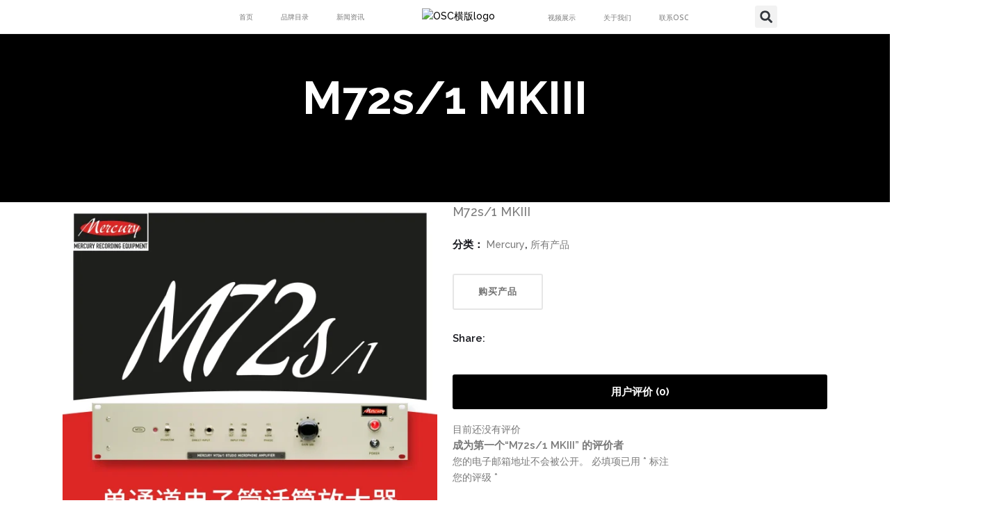

--- FILE ---
content_type: text/html; charset=UTF-8
request_url: https://osc-pro.com/product/m72s-1-mkiii-%E5%8D%95%E9%80%9A%E9%81%93%E8%AF%9D%E7%AD%92%E6%94%BE%E5%A4%A7%E5%99%A8/
body_size: 35005
content:
<!DOCTYPE html>
<html lang="zh-CN">
<head>
	<meta charset="UTF-8">
	<meta name="viewport" content="width=device-width, initial-scale=1.0, viewport-fit=cover" />		<title>M72s/1 MKIII &#8211; OscAudio</title>
<script type="application/javascript">var qodeCoreAjaxUrl = "https://osc-pro.com/wp-admin/admin-ajax.php"</script><meta name='robots' content='max-image-preview:large' />
<link rel='dns-prefetch' href='//fonts.googleapis.com' />
<link rel="alternate" type="application/rss+xml" title="OscAudio &raquo; Feed" href="https://osc-pro.com/feed/" />
<link rel="alternate" type="application/rss+xml" title="OscAudio &raquo; 评论 Feed" href="https://osc-pro.com/comments/feed/" />
<link rel="alternate" type="application/rss+xml" title="OscAudio &raquo; M72s/1 MKIII 评论 Feed" href="https://osc-pro.com/product/m72s-1-mkiii-%e5%8d%95%e9%80%9a%e9%81%93%e8%af%9d%e7%ad%92%e6%94%be%e5%a4%a7%e5%99%a8/feed/" />
<script type="text/javascript">
/* <![CDATA[ */
window._wpemojiSettings = {"baseUrl":"https:\/\/s.w.org\/images\/core\/emoji\/15.0.3\/72x72\/","ext":".png","svgUrl":"https:\/\/s.w.org\/images\/core\/emoji\/15.0.3\/svg\/","svgExt":".svg","source":{"concatemoji":"https:\/\/osc-pro.com\/wp-includes\/js\/wp-emoji-release.min.js?ver=6.5.4"}};
/*! This file is auto-generated */
!function(i,n){var o,s,e;function c(e){try{var t={supportTests:e,timestamp:(new Date).valueOf()};sessionStorage.setItem(o,JSON.stringify(t))}catch(e){}}function p(e,t,n){e.clearRect(0,0,e.canvas.width,e.canvas.height),e.fillText(t,0,0);var t=new Uint32Array(e.getImageData(0,0,e.canvas.width,e.canvas.height).data),r=(e.clearRect(0,0,e.canvas.width,e.canvas.height),e.fillText(n,0,0),new Uint32Array(e.getImageData(0,0,e.canvas.width,e.canvas.height).data));return t.every(function(e,t){return e===r[t]})}function u(e,t,n){switch(t){case"flag":return n(e,"\ud83c\udff3\ufe0f\u200d\u26a7\ufe0f","\ud83c\udff3\ufe0f\u200b\u26a7\ufe0f")?!1:!n(e,"\ud83c\uddfa\ud83c\uddf3","\ud83c\uddfa\u200b\ud83c\uddf3")&&!n(e,"\ud83c\udff4\udb40\udc67\udb40\udc62\udb40\udc65\udb40\udc6e\udb40\udc67\udb40\udc7f","\ud83c\udff4\u200b\udb40\udc67\u200b\udb40\udc62\u200b\udb40\udc65\u200b\udb40\udc6e\u200b\udb40\udc67\u200b\udb40\udc7f");case"emoji":return!n(e,"\ud83d\udc26\u200d\u2b1b","\ud83d\udc26\u200b\u2b1b")}return!1}function f(e,t,n){var r="undefined"!=typeof WorkerGlobalScope&&self instanceof WorkerGlobalScope?new OffscreenCanvas(300,150):i.createElement("canvas"),a=r.getContext("2d",{willReadFrequently:!0}),o=(a.textBaseline="top",a.font="600 32px Arial",{});return e.forEach(function(e){o[e]=t(a,e,n)}),o}function t(e){var t=i.createElement("script");t.src=e,t.defer=!0,i.head.appendChild(t)}"undefined"!=typeof Promise&&(o="wpEmojiSettingsSupports",s=["flag","emoji"],n.supports={everything:!0,everythingExceptFlag:!0},e=new Promise(function(e){i.addEventListener("DOMContentLoaded",e,{once:!0})}),new Promise(function(t){var n=function(){try{var e=JSON.parse(sessionStorage.getItem(o));if("object"==typeof e&&"number"==typeof e.timestamp&&(new Date).valueOf()<e.timestamp+604800&&"object"==typeof e.supportTests)return e.supportTests}catch(e){}return null}();if(!n){if("undefined"!=typeof Worker&&"undefined"!=typeof OffscreenCanvas&&"undefined"!=typeof URL&&URL.createObjectURL&&"undefined"!=typeof Blob)try{var e="postMessage("+f.toString()+"("+[JSON.stringify(s),u.toString(),p.toString()].join(",")+"));",r=new Blob([e],{type:"text/javascript"}),a=new Worker(URL.createObjectURL(r),{name:"wpTestEmojiSupports"});return void(a.onmessage=function(e){c(n=e.data),a.terminate(),t(n)})}catch(e){}c(n=f(s,u,p))}t(n)}).then(function(e){for(var t in e)n.supports[t]=e[t],n.supports.everything=n.supports.everything&&n.supports[t],"flag"!==t&&(n.supports.everythingExceptFlag=n.supports.everythingExceptFlag&&n.supports[t]);n.supports.everythingExceptFlag=n.supports.everythingExceptFlag&&!n.supports.flag,n.DOMReady=!1,n.readyCallback=function(){n.DOMReady=!0}}).then(function(){return e}).then(function(){var e;n.supports.everything||(n.readyCallback(),(e=n.source||{}).concatemoji?t(e.concatemoji):e.wpemoji&&e.twemoji&&(t(e.twemoji),t(e.wpemoji)))}))}((window,document),window._wpemojiSettings);
/* ]]> */
</script>

<link rel='stylesheet' id='layerslider-css' href='https://osc-pro.com/wp-content/plugins/LayerSlider/assets/static/layerslider/css/layerslider.css?ver=7.0.4' type='text/css' media='all' />
<link rel='stylesheet' id='premium-addons-css' href='https://osc-pro.com/wp-content/plugins/premium-addons-for-elementor/assets/frontend/min-css/premium-addons.min.css?ver=4.10.31' type='text/css' media='all' />
<style id='wp-emoji-styles-inline-css' type='text/css'>

	img.wp-smiley, img.emoji {
		display: inline !important;
		border: none !important;
		box-shadow: none !important;
		height: 1em !important;
		width: 1em !important;
		margin: 0 0.07em !important;
		vertical-align: -0.1em !important;
		background: none !important;
		padding: 0 !important;
	}
</style>
<link rel='stylesheet' id='wp-block-library-css' href='https://osc-pro.com/wp-includes/css/dist/block-library/style.min.css?ver=6.5.4' type='text/css' media='all' />
<style id='classic-theme-styles-inline-css' type='text/css'>
/*! This file is auto-generated */
.wp-block-button__link{color:#fff;background-color:#32373c;border-radius:9999px;box-shadow:none;text-decoration:none;padding:calc(.667em + 2px) calc(1.333em + 2px);font-size:1.125em}.wp-block-file__button{background:#32373c;color:#fff;text-decoration:none}
</style>
<style id='global-styles-inline-css' type='text/css'>
body{--wp--preset--color--black: #000000;--wp--preset--color--cyan-bluish-gray: #abb8c3;--wp--preset--color--white: #ffffff;--wp--preset--color--pale-pink: #f78da7;--wp--preset--color--vivid-red: #cf2e2e;--wp--preset--color--luminous-vivid-orange: #ff6900;--wp--preset--color--luminous-vivid-amber: #fcb900;--wp--preset--color--light-green-cyan: #7bdcb5;--wp--preset--color--vivid-green-cyan: #00d084;--wp--preset--color--pale-cyan-blue: #8ed1fc;--wp--preset--color--vivid-cyan-blue: #0693e3;--wp--preset--color--vivid-purple: #9b51e0;--wp--preset--gradient--vivid-cyan-blue-to-vivid-purple: linear-gradient(135deg,rgba(6,147,227,1) 0%,rgb(155,81,224) 100%);--wp--preset--gradient--light-green-cyan-to-vivid-green-cyan: linear-gradient(135deg,rgb(122,220,180) 0%,rgb(0,208,130) 100%);--wp--preset--gradient--luminous-vivid-amber-to-luminous-vivid-orange: linear-gradient(135deg,rgba(252,185,0,1) 0%,rgba(255,105,0,1) 100%);--wp--preset--gradient--luminous-vivid-orange-to-vivid-red: linear-gradient(135deg,rgba(255,105,0,1) 0%,rgb(207,46,46) 100%);--wp--preset--gradient--very-light-gray-to-cyan-bluish-gray: linear-gradient(135deg,rgb(238,238,238) 0%,rgb(169,184,195) 100%);--wp--preset--gradient--cool-to-warm-spectrum: linear-gradient(135deg,rgb(74,234,220) 0%,rgb(151,120,209) 20%,rgb(207,42,186) 40%,rgb(238,44,130) 60%,rgb(251,105,98) 80%,rgb(254,248,76) 100%);--wp--preset--gradient--blush-light-purple: linear-gradient(135deg,rgb(255,206,236) 0%,rgb(152,150,240) 100%);--wp--preset--gradient--blush-bordeaux: linear-gradient(135deg,rgb(254,205,165) 0%,rgb(254,45,45) 50%,rgb(107,0,62) 100%);--wp--preset--gradient--luminous-dusk: linear-gradient(135deg,rgb(255,203,112) 0%,rgb(199,81,192) 50%,rgb(65,88,208) 100%);--wp--preset--gradient--pale-ocean: linear-gradient(135deg,rgb(255,245,203) 0%,rgb(182,227,212) 50%,rgb(51,167,181) 100%);--wp--preset--gradient--electric-grass: linear-gradient(135deg,rgb(202,248,128) 0%,rgb(113,206,126) 100%);--wp--preset--gradient--midnight: linear-gradient(135deg,rgb(2,3,129) 0%,rgb(40,116,252) 100%);--wp--preset--font-size--small: 13px;--wp--preset--font-size--medium: 20px;--wp--preset--font-size--large: 36px;--wp--preset--font-size--x-large: 42px;--wp--preset--spacing--20: 0.44rem;--wp--preset--spacing--30: 0.67rem;--wp--preset--spacing--40: 1rem;--wp--preset--spacing--50: 1.5rem;--wp--preset--spacing--60: 2.25rem;--wp--preset--spacing--70: 3.38rem;--wp--preset--spacing--80: 5.06rem;--wp--preset--shadow--natural: 6px 6px 9px rgba(0, 0, 0, 0.2);--wp--preset--shadow--deep: 12px 12px 50px rgba(0, 0, 0, 0.4);--wp--preset--shadow--sharp: 6px 6px 0px rgba(0, 0, 0, 0.2);--wp--preset--shadow--outlined: 6px 6px 0px -3px rgba(255, 255, 255, 1), 6px 6px rgba(0, 0, 0, 1);--wp--preset--shadow--crisp: 6px 6px 0px rgba(0, 0, 0, 1);}:where(.is-layout-flex){gap: 0.5em;}:where(.is-layout-grid){gap: 0.5em;}body .is-layout-flex{display: flex;}body .is-layout-flex{flex-wrap: wrap;align-items: center;}body .is-layout-flex > *{margin: 0;}body .is-layout-grid{display: grid;}body .is-layout-grid > *{margin: 0;}:where(.wp-block-columns.is-layout-flex){gap: 2em;}:where(.wp-block-columns.is-layout-grid){gap: 2em;}:where(.wp-block-post-template.is-layout-flex){gap: 1.25em;}:where(.wp-block-post-template.is-layout-grid){gap: 1.25em;}.has-black-color{color: var(--wp--preset--color--black) !important;}.has-cyan-bluish-gray-color{color: var(--wp--preset--color--cyan-bluish-gray) !important;}.has-white-color{color: var(--wp--preset--color--white) !important;}.has-pale-pink-color{color: var(--wp--preset--color--pale-pink) !important;}.has-vivid-red-color{color: var(--wp--preset--color--vivid-red) !important;}.has-luminous-vivid-orange-color{color: var(--wp--preset--color--luminous-vivid-orange) !important;}.has-luminous-vivid-amber-color{color: var(--wp--preset--color--luminous-vivid-amber) !important;}.has-light-green-cyan-color{color: var(--wp--preset--color--light-green-cyan) !important;}.has-vivid-green-cyan-color{color: var(--wp--preset--color--vivid-green-cyan) !important;}.has-pale-cyan-blue-color{color: var(--wp--preset--color--pale-cyan-blue) !important;}.has-vivid-cyan-blue-color{color: var(--wp--preset--color--vivid-cyan-blue) !important;}.has-vivid-purple-color{color: var(--wp--preset--color--vivid-purple) !important;}.has-black-background-color{background-color: var(--wp--preset--color--black) !important;}.has-cyan-bluish-gray-background-color{background-color: var(--wp--preset--color--cyan-bluish-gray) !important;}.has-white-background-color{background-color: var(--wp--preset--color--white) !important;}.has-pale-pink-background-color{background-color: var(--wp--preset--color--pale-pink) !important;}.has-vivid-red-background-color{background-color: var(--wp--preset--color--vivid-red) !important;}.has-luminous-vivid-orange-background-color{background-color: var(--wp--preset--color--luminous-vivid-orange) !important;}.has-luminous-vivid-amber-background-color{background-color: var(--wp--preset--color--luminous-vivid-amber) !important;}.has-light-green-cyan-background-color{background-color: var(--wp--preset--color--light-green-cyan) !important;}.has-vivid-green-cyan-background-color{background-color: var(--wp--preset--color--vivid-green-cyan) !important;}.has-pale-cyan-blue-background-color{background-color: var(--wp--preset--color--pale-cyan-blue) !important;}.has-vivid-cyan-blue-background-color{background-color: var(--wp--preset--color--vivid-cyan-blue) !important;}.has-vivid-purple-background-color{background-color: var(--wp--preset--color--vivid-purple) !important;}.has-black-border-color{border-color: var(--wp--preset--color--black) !important;}.has-cyan-bluish-gray-border-color{border-color: var(--wp--preset--color--cyan-bluish-gray) !important;}.has-white-border-color{border-color: var(--wp--preset--color--white) !important;}.has-pale-pink-border-color{border-color: var(--wp--preset--color--pale-pink) !important;}.has-vivid-red-border-color{border-color: var(--wp--preset--color--vivid-red) !important;}.has-luminous-vivid-orange-border-color{border-color: var(--wp--preset--color--luminous-vivid-orange) !important;}.has-luminous-vivid-amber-border-color{border-color: var(--wp--preset--color--luminous-vivid-amber) !important;}.has-light-green-cyan-border-color{border-color: var(--wp--preset--color--light-green-cyan) !important;}.has-vivid-green-cyan-border-color{border-color: var(--wp--preset--color--vivid-green-cyan) !important;}.has-pale-cyan-blue-border-color{border-color: var(--wp--preset--color--pale-cyan-blue) !important;}.has-vivid-cyan-blue-border-color{border-color: var(--wp--preset--color--vivid-cyan-blue) !important;}.has-vivid-purple-border-color{border-color: var(--wp--preset--color--vivid-purple) !important;}.has-vivid-cyan-blue-to-vivid-purple-gradient-background{background: var(--wp--preset--gradient--vivid-cyan-blue-to-vivid-purple) !important;}.has-light-green-cyan-to-vivid-green-cyan-gradient-background{background: var(--wp--preset--gradient--light-green-cyan-to-vivid-green-cyan) !important;}.has-luminous-vivid-amber-to-luminous-vivid-orange-gradient-background{background: var(--wp--preset--gradient--luminous-vivid-amber-to-luminous-vivid-orange) !important;}.has-luminous-vivid-orange-to-vivid-red-gradient-background{background: var(--wp--preset--gradient--luminous-vivid-orange-to-vivid-red) !important;}.has-very-light-gray-to-cyan-bluish-gray-gradient-background{background: var(--wp--preset--gradient--very-light-gray-to-cyan-bluish-gray) !important;}.has-cool-to-warm-spectrum-gradient-background{background: var(--wp--preset--gradient--cool-to-warm-spectrum) !important;}.has-blush-light-purple-gradient-background{background: var(--wp--preset--gradient--blush-light-purple) !important;}.has-blush-bordeaux-gradient-background{background: var(--wp--preset--gradient--blush-bordeaux) !important;}.has-luminous-dusk-gradient-background{background: var(--wp--preset--gradient--luminous-dusk) !important;}.has-pale-ocean-gradient-background{background: var(--wp--preset--gradient--pale-ocean) !important;}.has-electric-grass-gradient-background{background: var(--wp--preset--gradient--electric-grass) !important;}.has-midnight-gradient-background{background: var(--wp--preset--gradient--midnight) !important;}.has-small-font-size{font-size: var(--wp--preset--font-size--small) !important;}.has-medium-font-size{font-size: var(--wp--preset--font-size--medium) !important;}.has-large-font-size{font-size: var(--wp--preset--font-size--large) !important;}.has-x-large-font-size{font-size: var(--wp--preset--font-size--x-large) !important;}
.wp-block-navigation a:where(:not(.wp-element-button)){color: inherit;}
:where(.wp-block-post-template.is-layout-flex){gap: 1.25em;}:where(.wp-block-post-template.is-layout-grid){gap: 1.25em;}
:where(.wp-block-columns.is-layout-flex){gap: 2em;}:where(.wp-block-columns.is-layout-grid){gap: 2em;}
.wp-block-pullquote{font-size: 1.5em;line-height: 1.6;}
</style>
<link rel='stylesheet' id='select2-css' href='https://osc-pro.com/wp-content/themes/startit/framework/admin/assets/css/select2.min.css?ver=6.5.4' type='text/css' media='all' />
<link rel='stylesheet' id='qodef-cpt-dashboard-style-css' href='https://osc-pro.com/wp-content/plugins/select-core/core-dashboard/assets/css/core-dashboard.min.css?ver=6.5.4' type='text/css' media='all' />
<style id='woocommerce-inline-inline-css' type='text/css'>
.woocommerce form .form-row .required { visibility: visible; }
</style>
<link rel='stylesheet' id='startit-qode-default-style-css' href='https://osc-pro.com/wp-content/themes/startit/style.css?ver=6.5.4' type='text/css' media='all' />
<link rel='stylesheet' id='startit-qode-modules-plugins-css' href='https://osc-pro.com/wp-content/themes/startit/assets/css/plugins.min.css?ver=6.5.4' type='text/css' media='all' />
<link rel='stylesheet' id='startit-qode-modules-css' href='https://osc-pro.com/wp-content/themes/startit/assets/css/modules.min.css?ver=6.5.4' type='text/css' media='all' />
<!--[if IE 9]>
<link rel='stylesheet' id='startit-qode-ie9-style-css' href='https://osc-pro.com/wp-content/themes/startit/assets/css/ie9_stylesheet.min.css?ver=6.5.4' type='text/css' media='all' />
<![endif]-->
<link rel='stylesheet' id='startit-qode-font-awesome-css' href='https://osc-pro.com/wp-content/themes/startit/assets/css/font-awesome/css/font-awesome.min.css?ver=6.5.4' type='text/css' media='all' />
<link rel='stylesheet' id='startit-qode-font-elegant-css' href='https://osc-pro.com/wp-content/themes/startit/assets/css/elegant-icons/style.min.css?ver=6.5.4' type='text/css' media='all' />
<link rel='stylesheet' id='startit-qode-ion-icons-css' href='https://osc-pro.com/wp-content/themes/startit/assets/css/ion-icons/css/ionicons.min.css?ver=6.5.4' type='text/css' media='all' />
<link rel='stylesheet' id='startit-qode-linea-icons-css' href='https://osc-pro.com/wp-content/themes/startit/assets/css/linea-icons/style.css?ver=6.5.4' type='text/css' media='all' />
<link rel='stylesheet' id='startit-qode-simple-line-icons-css' href='https://osc-pro.com/wp-content/themes/startit/assets/css/simple-line-icons/simple-line-icons.css?ver=6.5.4' type='text/css' media='all' />
<link rel='stylesheet' id='startit-qode-dripicons-css' href='https://osc-pro.com/wp-content/themes/startit/assets/css/dripicons/dripicons.css?ver=6.5.4' type='text/css' media='all' />
<link rel='stylesheet' id='startit-qode-blog-css' href='https://osc-pro.com/wp-content/themes/startit/assets/css/blog.min.css?ver=6.5.4' type='text/css' media='all' />
<link rel='stylesheet' id='mediaelement-css' href='https://osc-pro.com/wp-includes/js/mediaelement/mediaelementplayer-legacy.min.css?ver=4.2.17' type='text/css' media='all' />
<link rel='stylesheet' id='wp-mediaelement-css' href='https://osc-pro.com/wp-includes/js/mediaelement/wp-mediaelement.min.css?ver=6.5.4' type='text/css' media='all' />
<link rel='stylesheet' id='startit-qode-modules-responsive-css' href='https://osc-pro.com/wp-content/themes/startit/assets/css/modules-responsive.min.css?ver=6.5.4' type='text/css' media='all' />
<link rel='stylesheet' id='startit-qode-blog-responsive-css' href='https://osc-pro.com/wp-content/themes/startit/assets/css/blog-responsive.min.css?ver=6.5.4' type='text/css' media='all' />
<link rel='stylesheet' id='startit-qode-style-dynamic-responsive-css' href='https://osc-pro.com/wp-content/themes/startit/assets/css/style_dynamic_responsive.css?ver=1717949568' type='text/css' media='all' />
<link rel='stylesheet' id='startit-qode-woocommerce-css' href='https://osc-pro.com/wp-content/themes/startit/assets/css/woocommerce.min.css?ver=6.5.4' type='text/css' media='all' />
<link rel='stylesheet' id='startit-qode-woocommerce-responsive-css' href='https://osc-pro.com/wp-content/themes/startit/assets/css/woocommerce-responsive.min.css?ver=6.5.4' type='text/css' media='all' />
<link rel='stylesheet' id='startit-qode-style-dynamic-css' href='https://osc-pro.com/wp-content/themes/startit/assets/css/style_dynamic.css?ver=1717949568' type='text/css' media='all' />
<link rel='stylesheet' id='startit-qode-google-fonts-css' href='https://fonts.googleapis.com/css?family=Raleway%3A100%2C100italic%2C200%2C200italic%2C300%2C300italic%2C400%2C400italic%2C500%2C500italic%2C600%2C600italic%2C700%2C700italic%2C800%2C800italic%2C900%2C900italic&#038;subset=latin%2Clatin-ext&#038;ver=1.0.0' type='text/css' media='all' />
<link rel='stylesheet' id='elementor-frontend-css' href='https://osc-pro.com/wp-content/plugins/elementor/assets/css/frontend-lite.min.css?ver=3.21.3' type='text/css' media='all' />
<link rel='stylesheet' id='swiper-css' href='https://osc-pro.com/wp-content/plugins/elementor/assets/lib/swiper/v8/css/swiper.min.css?ver=8.4.5' type='text/css' media='all' />
<link rel='stylesheet' id='elementor-post-7873-css' href='https://osc-pro.com/wp-content/uploads/elementor/css/post-7873.css?ver=1718361541' type='text/css' media='all' />
<link rel='stylesheet' id='elementor-pro-css' href='https://osc-pro.com/wp-content/plugins/elementor-pro/assets/css/frontend-lite.min.css?ver=3.20.3' type='text/css' media='all' />
<link rel='stylesheet' id='elementor-post-8642-css' href='https://osc-pro.com/wp-content/uploads/elementor/css/post-8642.css?ver=1718361541' type='text/css' media='all' />
<link rel='stylesheet' id='elementor-post-198-css' href='https://osc-pro.com/wp-content/uploads/elementor/css/post-198.css?ver=1727580693' type='text/css' media='all' />
<link rel='stylesheet' id='google-fonts-1-css' href='https://fonts.googleapis.com/css?family=Roboto%3A100%2C100italic%2C200%2C200italic%2C300%2C300italic%2C400%2C400italic%2C500%2C500italic%2C600%2C600italic%2C700%2C700italic%2C800%2C800italic%2C900%2C900italic%7CRoboto+Slab%3A100%2C100italic%2C200%2C200italic%2C300%2C300italic%2C400%2C400italic%2C500%2C500italic%2C600%2C600italic%2C700%2C700italic%2C800%2C800italic%2C900%2C900italic%7COpen+Sans%3A100%2C100italic%2C200%2C200italic%2C300%2C300italic%2C400%2C400italic%2C500%2C500italic%2C600%2C600italic%2C700%2C700italic%2C800%2C800italic%2C900%2C900italic%7CPoppins%3A100%2C100italic%2C200%2C200italic%2C300%2C300italic%2C400%2C400italic%2C500%2C500italic%2C600%2C600italic%2C700%2C700italic%2C800%2C800italic%2C900%2C900italic&#038;display=swap&#038;ver=6.5.4' type='text/css' media='all' />
<link rel="preconnect" href="https://fonts.gstatic.com/" crossorigin><script type="text/javascript" src="https://osc-pro.com/wp-includes/js/jquery/jquery.min.js?ver=3.7.1" id="jquery-core-js"></script>
<script type="text/javascript" src="https://osc-pro.com/wp-includes/js/jquery/jquery-migrate.min.js?ver=3.4.1" id="jquery-migrate-js"></script>
<script type="text/javascript" src="https://osc-pro.com/wp-content/themes/startit/assets/js/modules/plugins/scrolltoplugin.min.js?ver=6.5.4" id="scrollto-js"></script>
<script type="text/javascript" id="layerslider-utils-js-extra">
/* <![CDATA[ */
var LS_Meta = {"v":"7.0.4","fixGSAP":"1"};
/* ]]> */
</script>
<script type="text/javascript" src="https://osc-pro.com/wp-content/plugins/LayerSlider/assets/static/layerslider/js/layerslider.utils.js?ver=7.0.4" id="layerslider-utils-js"></script>
<script type="text/javascript" src="https://osc-pro.com/wp-content/plugins/LayerSlider/assets/static/layerslider/js/layerslider.kreaturamedia.jquery.js?ver=7.0.4" id="layerslider-js"></script>
<script type="text/javascript" src="https://osc-pro.com/wp-content/plugins/LayerSlider/assets/static/layerslider/js/layerslider.transitions.js?ver=7.0.4" id="layerslider-transitions-js"></script>
<script type="text/javascript" src="https://osc-pro.com/wp-content/plugins/woocommerce/assets/js/jquery-blockui/jquery.blockUI.min.js?ver=2.7.0-wc.8.8.6" id="jquery-blockui-js" defer="defer" data-wp-strategy="defer"></script>
<script type="text/javascript" id="wc-add-to-cart-js-extra">
/* <![CDATA[ */
var wc_add_to_cart_params = {"ajax_url":"\/wp-admin\/admin-ajax.php","wc_ajax_url":"\/?wc-ajax=%%endpoint%%","i18n_view_cart":"\u67e5\u770b\u8d2d\u7269\u8f66","cart_url":"https:\/\/osc-pro.com\/cart\/","is_cart":"","cart_redirect_after_add":"no"};
/* ]]> */
</script>
<script type="text/javascript" src="https://osc-pro.com/wp-content/plugins/woocommerce/assets/js/frontend/add-to-cart.min.js?ver=8.8.6" id="wc-add-to-cart-js" defer="defer" data-wp-strategy="defer"></script>
<script type="text/javascript" id="wc-single-product-js-extra">
/* <![CDATA[ */
var wc_single_product_params = {"i18n_required_rating_text":"\u8bf7\u9009\u62e9\u8bc4\u7ea7","review_rating_required":"yes","flexslider":{"rtl":false,"animation":"slide","smoothHeight":true,"directionNav":false,"controlNav":"thumbnails","slideshow":false,"animationSpeed":500,"animationLoop":false,"allowOneSlide":false},"zoom_enabled":"","zoom_options":[],"photoswipe_enabled":"","photoswipe_options":{"shareEl":false,"closeOnScroll":false,"history":false,"hideAnimationDuration":0,"showAnimationDuration":0},"flexslider_enabled":""};
/* ]]> */
</script>
<script type="text/javascript" src="https://osc-pro.com/wp-content/plugins/woocommerce/assets/js/frontend/single-product.min.js?ver=8.8.6" id="wc-single-product-js" defer="defer" data-wp-strategy="defer"></script>
<script type="text/javascript" src="https://osc-pro.com/wp-content/plugins/woocommerce/assets/js/js-cookie/js.cookie.min.js?ver=2.1.4-wc.8.8.6" id="js-cookie-js" defer="defer" data-wp-strategy="defer"></script>
<script type="text/javascript" id="woocommerce-js-extra">
/* <![CDATA[ */
var woocommerce_params = {"ajax_url":"\/wp-admin\/admin-ajax.php","wc_ajax_url":"\/?wc-ajax=%%endpoint%%"};
/* ]]> */
</script>
<script type="text/javascript" src="https://osc-pro.com/wp-content/plugins/woocommerce/assets/js/frontend/woocommerce.min.js?ver=8.8.6" id="woocommerce-js" defer="defer" data-wp-strategy="defer"></script>
<script type="text/javascript" src="https://osc-pro.com/wp-content/plugins/woocommerce/assets/js/select2/select2.full.min.js?ver=4.0.3-wc.8.8.6" id="select2-js" defer="defer" data-wp-strategy="defer"></script>
<meta name="generator" content="Powered by LayerSlider 7.0.4 - Multi-Purpose, Responsive, Parallax, Mobile-Friendly Slider Plugin for WordPress." />
<!-- LayerSlider updates and docs at: https://layerslider.com -->
<link rel="https://api.w.org/" href="https://osc-pro.com/wp-json/" /><link rel="alternate" type="application/json" href="https://osc-pro.com/wp-json/wp/v2/product/8839" /><link rel="EditURI" type="application/rsd+xml" title="RSD" href="https://osc-pro.com/xmlrpc.php?rsd" />
<meta name="generator" content="WordPress 6.5.4" />
<meta name="generator" content="WooCommerce 8.8.6" />
<link rel="canonical" href="https://osc-pro.com/product/m72s-1-mkiii-%e5%8d%95%e9%80%9a%e9%81%93%e8%af%9d%e7%ad%92%e6%94%be%e5%a4%a7%e5%99%a8/" />
<link rel='shortlink' href='https://osc-pro.com/?p=8839' />
<link rel="alternate" type="application/json+oembed" href="https://osc-pro.com/wp-json/oembed/1.0/embed?url=https%3A%2F%2Fosc-pro.com%2Fproduct%2Fm72s-1-mkiii-%25e5%258d%2595%25e9%2580%259a%25e9%2581%2593%25e8%25af%259d%25e7%25ad%2592%25e6%2594%25be%25e5%25a4%25a7%25e5%2599%25a8%2F" />
<link rel="alternate" type="text/xml+oembed" href="https://osc-pro.com/wp-json/oembed/1.0/embed?url=https%3A%2F%2Fosc-pro.com%2Fproduct%2Fm72s-1-mkiii-%25e5%258d%2595%25e9%2580%259a%25e9%2581%2593%25e8%25af%259d%25e7%25ad%2592%25e6%2594%25be%25e5%25a4%25a7%25e5%2599%25a8%2F&#038;format=xml" />
<meta name="pinterest-rich-pin" content="false" />		<script>
			( function() {
				window.onpageshow = function( event ) {
					// Defined window.wpforms means that a form exists on a page.
					// If so and back/forward button has been clicked,
					// force reload a page to prevent the submit button state stuck.
					if ( typeof window.wpforms !== 'undefined' && event.persisted ) {
						window.location.reload();
					}
				};
			}() );
		</script>
			<noscript><style>.woocommerce-product-gallery{ opacity: 1 !important; }</style></noscript>
	<meta name="generator" content="Elementor 3.21.3; features: e_optimized_assets_loading, e_optimized_css_loading, e_font_icon_svg, additional_custom_breakpoints, e_lazyload; settings: css_print_method-external, google_font-enabled, font_display-swap">
<style type="text/css">.recentcomments a{display:inline !important;padding:0 !important;margin:0 !important;}</style>			<style>
				.e-con.e-parent:nth-of-type(n+4):not(.e-lazyloaded):not(.e-no-lazyload),
				.e-con.e-parent:nth-of-type(n+4):not(.e-lazyloaded):not(.e-no-lazyload) * {
					background-image: none !important;
				}
				@media screen and (max-height: 1024px) {
					.e-con.e-parent:nth-of-type(n+3):not(.e-lazyloaded):not(.e-no-lazyload),
					.e-con.e-parent:nth-of-type(n+3):not(.e-lazyloaded):not(.e-no-lazyload) * {
						background-image: none !important;
					}
				}
				@media screen and (max-height: 640px) {
					.e-con.e-parent:nth-of-type(n+2):not(.e-lazyloaded):not(.e-no-lazyload),
					.e-con.e-parent:nth-of-type(n+2):not(.e-lazyloaded):not(.e-no-lazyload) * {
						background-image: none !important;
					}
				}
			</style>
			<meta name="generator" content="Powered by Slider Revolution 6.5.11 - responsive, Mobile-Friendly Slider Plugin for WordPress with comfortable drag and drop interface." />
<link rel="icon" href="https://osc-pro.com/wp-content/uploads/2024/04/cropped-IMG_449120240410-103740-1-100x100.jpg" sizes="32x32" />
<link rel="icon" href="https://osc-pro.com/wp-content/uploads/2024/04/cropped-IMG_449120240410-103740-1-300x300.jpg" sizes="192x192" />
<link rel="apple-touch-icon" href="https://osc-pro.com/wp-content/uploads/2024/04/cropped-IMG_449120240410-103740-1-300x300.jpg" />
<meta name="msapplication-TileImage" content="https://osc-pro.com/wp-content/uploads/2024/04/cropped-IMG_449120240410-103740-1-300x300.jpg" />
<script type="text/javascript">function setREVStartSize(e){
			//window.requestAnimationFrame(function() {				 
				window.RSIW = window.RSIW===undefined ? window.innerWidth : window.RSIW;	
				window.RSIH = window.RSIH===undefined ? window.innerHeight : window.RSIH;	
				try {								
					var pw = document.getElementById(e.c).parentNode.offsetWidth,
						newh;
					pw = pw===0 || isNaN(pw) ? window.RSIW : pw;
					e.tabw = e.tabw===undefined ? 0 : parseInt(e.tabw);
					e.thumbw = e.thumbw===undefined ? 0 : parseInt(e.thumbw);
					e.tabh = e.tabh===undefined ? 0 : parseInt(e.tabh);
					e.thumbh = e.thumbh===undefined ? 0 : parseInt(e.thumbh);
					e.tabhide = e.tabhide===undefined ? 0 : parseInt(e.tabhide);
					e.thumbhide = e.thumbhide===undefined ? 0 : parseInt(e.thumbhide);
					e.mh = e.mh===undefined || e.mh=="" || e.mh==="auto" ? 0 : parseInt(e.mh,0);		
					if(e.layout==="fullscreen" || e.l==="fullscreen") 						
						newh = Math.max(e.mh,window.RSIH);					
					else{					
						e.gw = Array.isArray(e.gw) ? e.gw : [e.gw];
						for (var i in e.rl) if (e.gw[i]===undefined || e.gw[i]===0) e.gw[i] = e.gw[i-1];					
						e.gh = e.el===undefined || e.el==="" || (Array.isArray(e.el) && e.el.length==0)? e.gh : e.el;
						e.gh = Array.isArray(e.gh) ? e.gh : [e.gh];
						for (var i in e.rl) if (e.gh[i]===undefined || e.gh[i]===0) e.gh[i] = e.gh[i-1];
											
						var nl = new Array(e.rl.length),
							ix = 0,						
							sl;					
						e.tabw = e.tabhide>=pw ? 0 : e.tabw;
						e.thumbw = e.thumbhide>=pw ? 0 : e.thumbw;
						e.tabh = e.tabhide>=pw ? 0 : e.tabh;
						e.thumbh = e.thumbhide>=pw ? 0 : e.thumbh;					
						for (var i in e.rl) nl[i] = e.rl[i]<window.RSIW ? 0 : e.rl[i];
						sl = nl[0];									
						for (var i in nl) if (sl>nl[i] && nl[i]>0) { sl = nl[i]; ix=i;}															
						var m = pw>(e.gw[ix]+e.tabw+e.thumbw) ? 1 : (pw-(e.tabw+e.thumbw)) / (e.gw[ix]);					
						newh =  (e.gh[ix] * m) + (e.tabh + e.thumbh);
					}
					var el = document.getElementById(e.c);
					if (el!==null && el) el.style.height = newh+"px";					
					el = document.getElementById(e.c+"_wrapper");
					if (el!==null && el) {
						el.style.height = newh+"px";
						el.style.display = "block";
					}
				} catch(e){
					console.log("Failure at Presize of Slider:" + e)
				}					   
			//});
		  };</script>
		<style type="text/css" id="wp-custom-css">
			

/** Start Block Kit CSS: 71-3-d415519effd9e11f35d2438c58ea7ebf **/

.envato-block__preview{overflow: visible;}

/** End Block Kit CSS: 71-3-d415519effd9e11f35d2438c58ea7ebf **/

		</style>
		<style id="wpforms-css-vars-root">
				:root {
					--wpforms-field-border-radius: 3px;
--wpforms-field-border-style: solid;
--wpforms-field-border-size: 1px;
--wpforms-field-background-color: #ffffff;
--wpforms-field-border-color: rgba( 0, 0, 0, 0.25 );
--wpforms-field-border-color-spare: rgba( 0, 0, 0, 0.25 );
--wpforms-field-text-color: rgba( 0, 0, 0, 0.7 );
--wpforms-field-menu-color: #ffffff;
--wpforms-label-color: rgba( 0, 0, 0, 0.85 );
--wpforms-label-sublabel-color: rgba( 0, 0, 0, 0.55 );
--wpforms-label-error-color: #d63637;
--wpforms-button-border-radius: 3px;
--wpforms-button-border-style: none;
--wpforms-button-border-size: 1px;
--wpforms-button-background-color: #066aab;
--wpforms-button-border-color: #066aab;
--wpforms-button-text-color: #ffffff;
--wpforms-page-break-color: #066aab;
--wpforms-background-image: none;
--wpforms-background-position: center center;
--wpforms-background-repeat: no-repeat;
--wpforms-background-size: cover;
--wpforms-background-width: 100px;
--wpforms-background-height: 100px;
--wpforms-background-color: rgba( 0, 0, 0, 0 );
--wpforms-background-url: none;
--wpforms-container-padding: 0px;
--wpforms-container-border-style: none;
--wpforms-container-border-width: 1px;
--wpforms-container-border-color: #000000;
--wpforms-container-border-radius: 3px;
--wpforms-field-size-input-height: 43px;
--wpforms-field-size-input-spacing: 15px;
--wpforms-field-size-font-size: 16px;
--wpforms-field-size-line-height: 19px;
--wpforms-field-size-padding-h: 14px;
--wpforms-field-size-checkbox-size: 16px;
--wpforms-field-size-sublabel-spacing: 5px;
--wpforms-field-size-icon-size: 1;
--wpforms-label-size-font-size: 16px;
--wpforms-label-size-line-height: 19px;
--wpforms-label-size-sublabel-font-size: 14px;
--wpforms-label-size-sublabel-line-height: 17px;
--wpforms-button-size-font-size: 17px;
--wpforms-button-size-height: 41px;
--wpforms-button-size-padding-h: 15px;
--wpforms-button-size-margin-top: 10px;
--wpforms-container-shadow-size-box-shadow: none;

				}
			</style></head>
<body class="product-template-default single single-product postid-8839 wp-custom-logo theme-startit select-core-2.2.5 woocommerce woocommerce-page woocommerce-no-js startit-ver-4.5  qodef-blog-installed qodef-header-standard qodef-fixed-on-scroll qodef-default-mobile-header qodef-sticky-up-mobile-header qodef-dropdown-default qodef-header-style-on-scroll qodef-fullscreen-search qodef-search-fade qodef-side-menu-slide-with-content qodef-width-470 qodef-woocommerce-page qodef-woocommerce-single-page qodef-woocommerce-columns-3 elementor-default elementor-kit-7873">
		<header data-elementor-type="header" data-elementor-id="8642" class="elementor elementor-8642 elementor-location-header" data-elementor-post-type="elementor_library">
					<header class="elementor-section elementor-top-section elementor-element elementor-element-e25e4ec elementor-section-height-min-height elementor-section-boxed elementor-section-height-default elementor-section-items-middle parallax_section_no qodef_elementor_container_no" data-id="e25e4ec" data-element_type="section" data-settings="{&quot;background_background&quot;:&quot;classic&quot;,&quot;sticky&quot;:&quot;top&quot;,&quot;sticky_on&quot;:[&quot;desktop&quot;,&quot;tablet&quot;,&quot;mobile&quot;],&quot;sticky_offset&quot;:0,&quot;sticky_effects_offset&quot;:0}">
						<div class="elementor-container elementor-column-gap-default">
					<div class="elementor-column elementor-col-33 elementor-top-column elementor-element elementor-element-6ad81872" data-id="6ad81872" data-element_type="column">
			<div class="elementor-widget-wrap elementor-element-populated">
						<div class="elementor-element elementor-element-42cec3b8 elementor-nav-menu__align-end elementor-widget__width-initial elementor-nav-menu--dropdown-tablet elementor-nav-menu__text-align-aside elementor-nav-menu--toggle elementor-nav-menu--burger elementor-widget elementor-widget-nav-menu" data-id="42cec3b8" data-element_type="widget" data-settings="{&quot;submenu_icon&quot;:{&quot;value&quot;:&quot;&lt;svg class=\&quot;fa-svg-chevron-down e-font-icon-svg e-fas-chevron-down\&quot; viewBox=\&quot;0 0 448 512\&quot; xmlns=\&quot;http:\/\/www.w3.org\/2000\/svg\&quot;&gt;&lt;path d=\&quot;M207.029 381.476L12.686 187.132c-9.373-9.373-9.373-24.569 0-33.941l22.667-22.667c9.357-9.357 24.522-9.375 33.901-.04L224 284.505l154.745-154.021c9.379-9.335 24.544-9.317 33.901.04l22.667 22.667c9.373 9.373 9.373 24.569 0 33.941L240.971 381.476c-9.373 9.372-24.569 9.372-33.942 0z\&quot;&gt;&lt;\/path&gt;&lt;\/svg&gt;&quot;,&quot;library&quot;:&quot;fa-solid&quot;},&quot;layout&quot;:&quot;horizontal&quot;,&quot;toggle&quot;:&quot;burger&quot;}" data-widget_type="nav-menu.default">
				<div class="elementor-widget-container">
			<link rel="stylesheet" href="https://osc-pro.com/wp-content/plugins/elementor-pro/assets/css/widget-nav-menu.min.css">			<nav class="elementor-nav-menu--main elementor-nav-menu__container elementor-nav-menu--layout-horizontal e--pointer-overline e--animation-fade">
				<ul id="menu-1-42cec3b8" class="elementor-nav-menu"><li class="menu-item menu-item-type-custom menu-item-object-custom menu-item-8714"><a href="/" class="elementor-item">首页</a></li>
<li class="menu-item menu-item-type-post_type menu-item-object-page menu-item-7107"><a href="https://osc-pro.com/clients/" class="elementor-item">品牌目录</a></li>
<li class="menu-item menu-item-type-post_type menu-item-object-page menu-item-9127"><a href="https://osc-pro.com/blog-masonry-14/" class="elementor-item">新闻资讯</a></li>
</ul>			</nav>
					<div class="elementor-menu-toggle" role="button" tabindex="0" aria-label="Menu Toggle" aria-expanded="false">
			<svg aria-hidden="true" role="presentation" class="elementor-menu-toggle__icon--open e-font-icon-svg e-eicon-menu-bar" viewBox="0 0 1000 1000" xmlns="http://www.w3.org/2000/svg"><path d="M104 333H896C929 333 958 304 958 271S929 208 896 208H104C71 208 42 237 42 271S71 333 104 333ZM104 583H896C929 583 958 554 958 521S929 458 896 458H104C71 458 42 487 42 521S71 583 104 583ZM104 833H896C929 833 958 804 958 771S929 708 896 708H104C71 708 42 737 42 771S71 833 104 833Z"></path></svg><svg aria-hidden="true" role="presentation" class="elementor-menu-toggle__icon--close e-font-icon-svg e-eicon-close" viewBox="0 0 1000 1000" xmlns="http://www.w3.org/2000/svg"><path d="M742 167L500 408 258 167C246 154 233 150 217 150 196 150 179 158 167 167 154 179 150 196 150 212 150 229 154 242 171 254L408 500 167 742C138 771 138 800 167 829 196 858 225 858 254 829L496 587 738 829C750 842 767 846 783 846 800 846 817 842 829 829 842 817 846 804 846 783 846 767 842 750 829 737L588 500 833 258C863 229 863 200 833 171 804 137 775 137 742 167Z"></path></svg>			<span class="elementor-screen-only">Menu</span>
		</div>
					<nav class="elementor-nav-menu--dropdown elementor-nav-menu__container" aria-hidden="true">
				<ul id="menu-2-42cec3b8" class="elementor-nav-menu"><li class="menu-item menu-item-type-custom menu-item-object-custom menu-item-8714"><a href="/" class="elementor-item" tabindex="-1">首页</a></li>
<li class="menu-item menu-item-type-post_type menu-item-object-page menu-item-7107"><a href="https://osc-pro.com/clients/" class="elementor-item" tabindex="-1">品牌目录</a></li>
<li class="menu-item menu-item-type-post_type menu-item-object-page menu-item-9127"><a href="https://osc-pro.com/blog-masonry-14/" class="elementor-item" tabindex="-1">新闻资讯</a></li>
</ul>			</nav>
				</div>
				</div>
					</div>
		</div>
				<div class="elementor-column elementor-col-33 elementor-top-column elementor-element elementor-element-6a34f597" data-id="6a34f597" data-element_type="column">
			<div class="elementor-widget-wrap elementor-element-populated">
						<div class="elementor-element elementor-element-79623efa elementor-widget elementor-widget-image" data-id="79623efa" data-element_type="widget" data-widget_type="image.default">
				<div class="elementor-widget-container">
			<style>/*! elementor - v3.21.0 - 25-04-2024 */
.elementor-widget-image{text-align:center}.elementor-widget-image a{display:inline-block}.elementor-widget-image a img[src$=".svg"]{width:48px}.elementor-widget-image img{vertical-align:middle;display:inline-block}</style>											<a href="https://osc-pro.com/">
							<img src="https://osc-pro.com/wp-content/uploads/elementor/thumbs/OSC横版logo-qnwvfshkrp8qketn5yak1nb33xszpzaahcysrgbh7g.webp" title="OSC横版logo" alt="OSC横版logo" loading="lazy" />								</a>
													</div>
				</div>
					</div>
		</div>
				<div class="elementor-column elementor-col-33 elementor-top-column elementor-element elementor-element-6b075de9" data-id="6b075de9" data-element_type="column">
			<div class="elementor-widget-wrap elementor-element-populated">
						<div class="elementor-element elementor-element-1c55611 elementor-nav-menu__align-start elementor-widget__width-initial elementor-nav-menu--dropdown-tablet elementor-nav-menu__text-align-aside elementor-nav-menu--toggle elementor-nav-menu--burger elementor-widget elementor-widget-nav-menu" data-id="1c55611" data-element_type="widget" data-settings="{&quot;submenu_icon&quot;:{&quot;value&quot;:&quot;&lt;svg class=\&quot;fa-svg-chevron-down e-font-icon-svg e-fas-chevron-down\&quot; viewBox=\&quot;0 0 448 512\&quot; xmlns=\&quot;http:\/\/www.w3.org\/2000\/svg\&quot;&gt;&lt;path d=\&quot;M207.029 381.476L12.686 187.132c-9.373-9.373-9.373-24.569 0-33.941l22.667-22.667c9.357-9.357 24.522-9.375 33.901-.04L224 284.505l154.745-154.021c9.379-9.335 24.544-9.317 33.901.04l22.667 22.667c9.373 9.373 9.373 24.569 0 33.941L240.971 381.476c-9.373 9.372-24.569 9.372-33.942 0z\&quot;&gt;&lt;\/path&gt;&lt;\/svg&gt;&quot;,&quot;library&quot;:&quot;fa-solid&quot;},&quot;layout&quot;:&quot;horizontal&quot;,&quot;toggle&quot;:&quot;burger&quot;}" data-widget_type="nav-menu.default">
				<div class="elementor-widget-container">
						<nav class="elementor-nav-menu--main elementor-nav-menu__container elementor-nav-menu--layout-horizontal e--pointer-overline e--animation-fade">
				<ul id="menu-1-1c55611" class="elementor-nav-menu"><li class="menu-item menu-item-type-post_type menu-item-object-page menu-item-9761"><a href="https://osc-pro.com/services-2/" class="elementor-item">视频展示</a></li>
<li class="menu-item menu-item-type-post_type menu-item-object-page menu-item-9080"><a href="https://osc-pro.com/about-us/" class="elementor-item">关于我们</a></li>
<li class="menu-item menu-item-type-post_type menu-item-object-page menu-item-9082"><a href="https://osc-pro.com/contact-2/" class="elementor-item">联系OSC</a></li>
</ul>			</nav>
					<div class="elementor-menu-toggle" role="button" tabindex="0" aria-label="Menu Toggle" aria-expanded="false">
			<svg aria-hidden="true" role="presentation" class="elementor-menu-toggle__icon--open e-font-icon-svg e-eicon-menu-bar" viewBox="0 0 1000 1000" xmlns="http://www.w3.org/2000/svg"><path d="M104 333H896C929 333 958 304 958 271S929 208 896 208H104C71 208 42 237 42 271S71 333 104 333ZM104 583H896C929 583 958 554 958 521S929 458 896 458H104C71 458 42 487 42 521S71 583 104 583ZM104 833H896C929 833 958 804 958 771S929 708 896 708H104C71 708 42 737 42 771S71 833 104 833Z"></path></svg><svg aria-hidden="true" role="presentation" class="elementor-menu-toggle__icon--close e-font-icon-svg e-eicon-close" viewBox="0 0 1000 1000" xmlns="http://www.w3.org/2000/svg"><path d="M742 167L500 408 258 167C246 154 233 150 217 150 196 150 179 158 167 167 154 179 150 196 150 212 150 229 154 242 171 254L408 500 167 742C138 771 138 800 167 829 196 858 225 858 254 829L496 587 738 829C750 842 767 846 783 846 800 846 817 842 829 829 842 817 846 804 846 783 846 767 842 750 829 737L588 500 833 258C863 229 863 200 833 171 804 137 775 137 742 167Z"></path></svg>			<span class="elementor-screen-only">Menu</span>
		</div>
					<nav class="elementor-nav-menu--dropdown elementor-nav-menu__container" aria-hidden="true">
				<ul id="menu-2-1c55611" class="elementor-nav-menu"><li class="menu-item menu-item-type-post_type menu-item-object-page menu-item-9761"><a href="https://osc-pro.com/services-2/" class="elementor-item" tabindex="-1">视频展示</a></li>
<li class="menu-item menu-item-type-post_type menu-item-object-page menu-item-9080"><a href="https://osc-pro.com/about-us/" class="elementor-item" tabindex="-1">关于我们</a></li>
<li class="menu-item menu-item-type-post_type menu-item-object-page menu-item-9082"><a href="https://osc-pro.com/contact-2/" class="elementor-item" tabindex="-1">联系OSC</a></li>
</ul>			</nav>
				</div>
				</div>
				<div class="elementor-element elementor-element-54d1488 elementor-search-form--skin-full_screen elementor-widget__width-initial elementor-widget elementor-widget-search-form" data-id="54d1488" data-element_type="widget" data-settings="{&quot;skin&quot;:&quot;full_screen&quot;}" data-widget_type="search-form.default">
				<div class="elementor-widget-container">
			<link rel="stylesheet" href="https://osc-pro.com/wp-content/plugins/elementor-pro/assets/css/widget-theme-elements.min.css">		<search role="search">
			<form class="elementor-search-form" action="https://osc-pro.com" method="get">
												<div class="elementor-search-form__toggle" tabindex="0" role="button">
					<div class="e-font-icon-svg-container"><svg aria-hidden="true" class="e-font-icon-svg e-fas-search" viewBox="0 0 512 512" xmlns="http://www.w3.org/2000/svg"><path d="M505 442.7L405.3 343c-4.5-4.5-10.6-7-17-7H372c27.6-35.3 44-79.7 44-128C416 93.1 322.9 0 208 0S0 93.1 0 208s93.1 208 208 208c48.3 0 92.7-16.4 128-44v16.3c0 6.4 2.5 12.5 7 17l99.7 99.7c9.4 9.4 24.6 9.4 33.9 0l28.3-28.3c9.4-9.4 9.4-24.6.1-34zM208 336c-70.7 0-128-57.2-128-128 0-70.7 57.2-128 128-128 70.7 0 128 57.2 128 128 0 70.7-57.2 128-128 128z"></path></svg></div>					<span class="elementor-screen-only">Search</span>
				</div>
								<div class="elementor-search-form__container">
					<label class="elementor-screen-only" for="elementor-search-form-54d1488">Search</label>

					
					<input id="elementor-search-form-54d1488" placeholder="Search..." class="elementor-search-form__input" type="search" name="s" value="">
					
					
										<div class="dialog-lightbox-close-button dialog-close-button" role="button" tabindex="0">
						<svg aria-hidden="true" class="e-font-icon-svg e-eicon-close" viewBox="0 0 1000 1000" xmlns="http://www.w3.org/2000/svg"><path d="M742 167L500 408 258 167C246 154 233 150 217 150 196 150 179 158 167 167 154 179 150 196 150 212 150 229 154 242 171 254L408 500 167 742C138 771 138 800 167 829 196 858 225 858 254 829L496 587 738 829C750 842 767 846 783 846 800 846 817 842 829 829 842 817 846 804 846 783 846 767 842 750 829 737L588 500 833 258C863 229 863 200 833 171 804 137 775 137 742 167Z"></path></svg>						<span class="elementor-screen-only">Close this search box.</span>
					</div>
									</div>
			</form>
		</search>
				</div>
				</div>
					</div>
		</div>
					</div>
		</header>
				</header>
		
    <div class="qodef-title qodef-standard-type qodef-content-center-alignment qodef-animation-no" style="height:300px;" data-height="300" >
        <div class="qodef-title-image"></div>
        <div class="qodef-title-holder" style="height:300px;">
            <div class="qodef-container clearfix">
                <div class="qodef-container-inner">
                    <div class="qodef-title-subtitle-holder" style="">
                        <div class="qodef-title-subtitle-holder-inner">
                                                        <h1 ><span>M72s/1 MKIII</span></h1>
                                                                                                                    </div>
                    </div>
                </div>
            </div>
        </div>
    </div>

	<div class="qodef-container" >
			<div class="qodef-container-inner clearfix" >
		<div class="woocommerce-notices-wrapper"></div><div id="product-8839" class="product type-product post-8839 status-publish first instock product_cat-mercury product_cat-116 has-post-thumbnail shipping-taxable product-type-external">

	
<div class="qodef-single-product-images">
    <div class="woocommerce-product-gallery woocommerce-product-gallery--with-images woocommerce-product-gallery--columns-4 images" data-columns="4" style="opacity: 0; transition: opacity .25s ease-in-out;">
        <figure class="woocommerce-product-gallery__wrapper">
        <div data-thumb="https://osc-pro.com/wp-content/uploads/2024/05/M72s-1-100x100.webp" data-thumb-alt="" class="woocommerce-product-gallery__image"><a href="https://osc-pro.com/wp-content/uploads/2024/05/M72s-1.webp"><img fetchpriority="high" width="600" height="600" src="https://osc-pro.com/wp-content/uploads/2024/05/M72s-1-600x600.webp" class="wp-post-image" alt="" title="M72s-1" data-caption="" data-src="https://osc-pro.com/wp-content/uploads/2024/05/M72s-1.webp" data-large_image="https://osc-pro.com/wp-content/uploads/2024/05/M72s-1.webp" data-large_image_width="2000" data-large_image_height="2000" decoding="async" srcset="https://osc-pro.com/wp-content/uploads/2024/05/M72s-1-600x600.webp 600w, https://osc-pro.com/wp-content/uploads/2024/05/M72s-1-300x300.webp 300w, https://osc-pro.com/wp-content/uploads/2024/05/M72s-1-1024x1024.webp 1024w, https://osc-pro.com/wp-content/uploads/2024/05/M72s-1-150x150.webp 150w, https://osc-pro.com/wp-content/uploads/2024/05/M72s-1-768x768.webp 768w, https://osc-pro.com/wp-content/uploads/2024/05/M72s-1-1536x1536.webp 1536w, https://osc-pro.com/wp-content/uploads/2024/05/M72s-1-550x550.webp 550w, https://osc-pro.com/wp-content/uploads/2024/05/M72s-1-1000x1000.webp 1000w, https://osc-pro.com/wp-content/uploads/2024/05/M72s-1-650x650.webp 650w, https://osc-pro.com/wp-content/uploads/2024/05/M72s-1-1300x1300.webp 1300w, https://osc-pro.com/wp-content/uploads/2024/05/M72s-1-1320x1320.webp 1320w, https://osc-pro.com/wp-content/uploads/2024/05/M72s-1-100x100.webp 100w, https://osc-pro.com/wp-content/uploads/2024/05/M72s-1.webp 2000w" sizes="(max-width: 600px) 100vw, 600px" /></a></div>    </figure>
    </div>
</div>
	<div class="qodef-single-product-summary">
		<div class="summary entry-summary">
			<h4  itemprop="name" class="qodef-single-product-title">M72s/1 MKIII</h4><p class="price"></p>
<div class="product_meta">

	
	
	<span class="posted_in">分类： <a href="https://osc-pro.com/product-category/mercury/" rel="tag">Mercury</a>, <a href="https://osc-pro.com/product-category/%e6%89%80%e6%9c%89%e4%ba%a7%e5%93%81/" rel="tag">所有产品</a></span>
	
	
</div>


<p class="cart">
	<a href="https://item.taobao.com/item.htm?id=595537957375&#038;spm=a1z10.5-c-s.w4002-22803290143.15.4dce69d8epOGCD" target="_self"  class="qodef-btn qodef-btn-medium qodef-btn-default single_add_to_cart_button alt"  rel="nofollow">        <span class="qodef-btn-text">购买产品</span>    <span class="qodef-btn-text-icon"></span></a></p>


<div class="qodef-woocommerce-share-holder">
	<span class="qodef-woocommerce-share-title">Share: </span></div>

	<div class="qodef-accordion-holder qodef-accordion qodef-boxed clearfix woocommerce-accordions wc-tabs-wrapper">
					<h6 class="clearfix qodef-title-holder">
				<span class="qodef-tab-title">
					<span class="qodef-tab-title-inner">
						用户评价  (0)					</span>
				</span>
			</h6>
			<div class="qodef-accordion-content">
				<div class="qodef-accordion-content-inner">
					<div id="reviews" class="woocommerce-Reviews">
	<div id="comments">
		<h2 class="woocommerce-Reviews-title">
			评价		</h2>

					<p class="woocommerce-noreviews">目前还没有评价</p>
			</div>

			<div id="review_form_wrapper">
			<div id="review_form">
					<div id="respond" class="comment-respond">
		<span id="reply-title" class="comment-reply-title">成为第一个&ldquo;M72s/1 MKIII&rdquo; 的评价者 <small><a rel="nofollow" id="cancel-comment-reply-link" href="/product/m72s-1-mkiii-%E5%8D%95%E9%80%9A%E9%81%93%E8%AF%9D%E7%AD%92%E6%94%BE%E5%A4%A7%E5%99%A8/#respond" style="display:none;">取消回复</a></small></span><form action="https://osc-pro.com/wp-comments-post.php" method="post" id="commentform" class="comment-form"><p class="comment-notes"><span id="email-notes">您的电子邮箱地址不会被公开。</span> <span class="required-field-message">必填项已用 <span class="required">*</span> 标注</span></p><div class="comment-form-rating"><label for="rating">您的评级&nbsp;<span class="required">*</span></label><select name="rating" id="rating" required>
						<option value="">评价&hellip;</option>
						<option value="5">完美</option>
						<option value="4">很好</option>
						<option value="3">普通</option>
						<option value="2">还行</option>
						<option value="1">极差</option>
					</select></div><p class="comment-form-comment"><label for="comment">您的评价&nbsp;<span class="required">*</span></label><textarea id="comment" name="comment" cols="45" rows="8" required></textarea></p><p class="comment-form-author"><label for="author">名称&nbsp;<span class="required">*</span></label><input id="author" name="author" type="text" value="" size="30" required /></p>
<p class="comment-form-email"><label for="email">电子邮件&nbsp;<span class="required">*</span></label><input id="email" name="email" type="email" value="" size="30" required /></p>
<p class="comment-form-cookies-consent"><input id="wp-comment-cookies-consent" name="wp-comment-cookies-consent" type="checkbox" value="yes" /> <label for="wp-comment-cookies-consent">在此浏览器中保存我的显示名称、邮箱地址和网站地址，以便下次评论时使用。</label></p>
<p class="form-submit"><input name="submit" type="submit" id="submit" class="submit" value="提交" /> <input type='hidden' name='comment_post_ID' value='8839' id='comment_post_ID' />
<input type='hidden' name='comment_parent' id='comment_parent' value='0' />
</p></form>	</div><!-- #respond -->
				</div>
		</div>
	
	<div class="clear"></div>
</div>
				</div>
			</div>
			</div>

		</div><!-- .summary -->
	</div><!-- .qodef-signle-product-summary -->
		
	
	<div class="qodef-related-products">

		<h5>Related Products</h5>

        <ul class="products columns-4">
        
            <li class="product type-product post-8746 status-publish first instock product_cat-116 product_cat-mercury product_tag-grand-preq15s has-post-thumbnail sold-individually shipping-taxable product-type-external">
	<a href="https://osc-pro.com/product/m66-mkiii-%e5%8e%8b%e7%bc%a9%e9%99%90%e5%88%b6%e5%99%a8/" class="woocommerce-LoopProduct-link woocommerce-loop-product__link"><img width="300" height="300" src="https://osc-pro.com/wp-content/uploads/2024/05/66-300x300.webp" class="attachment-woocommerce_thumbnail size-woocommerce_thumbnail" alt="" decoding="async" srcset="https://osc-pro.com/wp-content/uploads/2024/05/66-300x300.webp 300w, https://osc-pro.com/wp-content/uploads/2024/05/66-1024x1024.webp 1024w, https://osc-pro.com/wp-content/uploads/2024/05/66-150x150.webp 150w, https://osc-pro.com/wp-content/uploads/2024/05/66-768x768.webp 768w, https://osc-pro.com/wp-content/uploads/2024/05/66-1536x1536.webp 1536w, https://osc-pro.com/wp-content/uploads/2024/05/66-550x550.webp 550w, https://osc-pro.com/wp-content/uploads/2024/05/66-1000x1000.webp 1000w, https://osc-pro.com/wp-content/uploads/2024/05/66-650x650.webp 650w, https://osc-pro.com/wp-content/uploads/2024/05/66-1300x1300.webp 1300w, https://osc-pro.com/wp-content/uploads/2024/05/66-1320x1320.webp 1320w, https://osc-pro.com/wp-content/uploads/2024/05/66-600x600.webp 600w, https://osc-pro.com/wp-content/uploads/2024/05/66-100x100.webp 100w, https://osc-pro.com/wp-content/uploads/2024/05/66.webp 2000w" sizes="(max-width: 300px) 100vw, 300px" />	
	<div class="qodef-woocommerce-product-info-holder">
		<div class="qodef-woocommerce-product-list-info">
			<h4 class="qodef-product-list-product-title">M66 MKIII</h4>
	
		</div>
		<div class="qodef-woocommerce-product-list-button-holder">
			<div class="qodef-woocommerce-product-list-details-button-holder">	
				<a href="https://osc-pro.com/product/m66-mkiii-%e5%8e%8b%e7%bc%a9%e9%99%90%e5%88%b6%e5%99%a8/" target="_self"  class="qodef-btn qodef-btn-medium qodef-btn-default single_view_product_button alt"  rel="nofollow">        <span class="qodef-btn-text">Details</span>    <span class="qodef-btn-text-icon"></span></a>			</div>
			<div class="qodef-woocommerce-product-list-add-to-cart-button-holder">
				</a><a href="https://item.taobao.com/item.htm?id=595710574647&#038;spm=a1z10.5-c-s.w4002-22803290143.21.1c2569d8HsXAUb" target="_self"  class="qodef-btn qodef-btn-medium qodef-btn-default    product_type_external"  rel="nofollow" data-product_id="8746"  data-quantity="1">        <span class="qodef-btn-text">购买产品</span>    <span class="qodef-btn-text-icon"></span></a>			</div>
		</div>
	</div>
</li>
        
            <li class="product type-product post-8896 status-publish instock product_cat-116 product_cat-shadow-hills has-post-thumbnail shipping-taxable product-type-external">
	<a href="https://osc-pro.com/product/%e7%ab%8b%e4%bd%93%e5%a3%b0%e6%af%8d%e5%b8%a6%e5%8e%8b%e7%bc%a9%e5%99%a8/" class="woocommerce-LoopProduct-link woocommerce-loop-product__link"><img width="300" height="300" src="https://osc-pro.com/wp-content/uploads/2024/05/Mastering-Compressor-300x300.webp" class="attachment-woocommerce_thumbnail size-woocommerce_thumbnail" alt="" decoding="async" srcset="https://osc-pro.com/wp-content/uploads/2024/05/Mastering-Compressor-300x300.webp 300w, https://osc-pro.com/wp-content/uploads/2024/05/Mastering-Compressor-1024x1024.webp 1024w, https://osc-pro.com/wp-content/uploads/2024/05/Mastering-Compressor-150x150.webp 150w, https://osc-pro.com/wp-content/uploads/2024/05/Mastering-Compressor-768x768.webp 768w, https://osc-pro.com/wp-content/uploads/2024/05/Mastering-Compressor-1536x1536.webp 1536w, https://osc-pro.com/wp-content/uploads/2024/05/Mastering-Compressor-550x550.webp 550w, https://osc-pro.com/wp-content/uploads/2024/05/Mastering-Compressor-1000x1000.webp 1000w, https://osc-pro.com/wp-content/uploads/2024/05/Mastering-Compressor-650x650.webp 650w, https://osc-pro.com/wp-content/uploads/2024/05/Mastering-Compressor-1300x1300.webp 1300w, https://osc-pro.com/wp-content/uploads/2024/05/Mastering-Compressor-1320x1320.webp 1320w, https://osc-pro.com/wp-content/uploads/2024/05/Mastering-Compressor-600x600.webp 600w, https://osc-pro.com/wp-content/uploads/2024/05/Mastering-Compressor-100x100.webp 100w, https://osc-pro.com/wp-content/uploads/2024/05/Mastering-Compressor.webp 2000w" sizes="(max-width: 300px) 100vw, 300px" />	
	<div class="qodef-woocommerce-product-info-holder">
		<div class="qodef-woocommerce-product-list-info">
			<h4 class="qodef-product-list-product-title">Mastering Compressor</h4>
	
		</div>
		<div class="qodef-woocommerce-product-list-button-holder">
			<div class="qodef-woocommerce-product-list-details-button-holder">	
				<a href="https://osc-pro.com/product/%e7%ab%8b%e4%bd%93%e5%a3%b0%e6%af%8d%e5%b8%a6%e5%8e%8b%e7%bc%a9%e5%99%a8/" target="_self"  class="qodef-btn qodef-btn-medium qodef-btn-default single_view_product_button alt"  rel="nofollow">        <span class="qodef-btn-text">Details</span>    <span class="qodef-btn-text-icon"></span></a>			</div>
			<div class="qodef-woocommerce-product-list-add-to-cart-button-holder">
				</a><a href="https://item.taobao.com/item.htm?id=612432074951&#038;spm=a1z10.3-c-s.w4002-22803290099.11.41134e2ffHlRDV" target="_self"  class="qodef-btn qodef-btn-medium qodef-btn-default    product_type_external"  rel="nofollow" data-product_id="8896"  data-quantity="1">        <span class="qodef-btn-text">购买产品</span>    <span class="qodef-btn-text-icon"></span></a>			</div>
		</div>
	</div>
</li>
        
            <li class="product type-product post-8875 status-publish instock product_cat-116 product_cat-empirical-labs has-post-thumbnail shipping-taxable product-type-external">
	<a href="https://osc-pro.com/product/el-rx-%e7%ba%bf%e6%94%be%e5%92%8c%e5%9d%87%e8%a1%a1%e5%99%a8%e9%80%9a%e9%81%93%e6%9d%a1/" class="woocommerce-LoopProduct-link woocommerce-loop-product__link"><img loading="lazy" width="300" height="300" src="https://osc-pro.com/wp-content/uploads/2024/05/DocDerr-300x300.webp" class="attachment-woocommerce_thumbnail size-woocommerce_thumbnail" alt="" decoding="async" srcset="https://osc-pro.com/wp-content/uploads/2024/05/DocDerr-300x300.webp 300w, https://osc-pro.com/wp-content/uploads/2024/05/DocDerr-1024x1024.webp 1024w, https://osc-pro.com/wp-content/uploads/2024/05/DocDerr-150x150.webp 150w, https://osc-pro.com/wp-content/uploads/2024/05/DocDerr-768x768.webp 768w, https://osc-pro.com/wp-content/uploads/2024/05/DocDerr-1536x1536.webp 1536w, https://osc-pro.com/wp-content/uploads/2024/05/DocDerr-550x550.webp 550w, https://osc-pro.com/wp-content/uploads/2024/05/DocDerr-1000x1000.webp 1000w, https://osc-pro.com/wp-content/uploads/2024/05/DocDerr-650x650.webp 650w, https://osc-pro.com/wp-content/uploads/2024/05/DocDerr-1300x1300.webp 1300w, https://osc-pro.com/wp-content/uploads/2024/05/DocDerr-1320x1320.webp 1320w, https://osc-pro.com/wp-content/uploads/2024/05/DocDerr-600x600.webp 600w, https://osc-pro.com/wp-content/uploads/2024/05/DocDerr-100x100.webp 100w, https://osc-pro.com/wp-content/uploads/2024/05/DocDerr.webp 2000w" sizes="(max-width: 300px) 100vw, 300px" />	
	<div class="qodef-woocommerce-product-info-holder">
		<div class="qodef-woocommerce-product-list-info">
			<h4 class="qodef-product-list-product-title">EL-RX</h4>
	
		</div>
		<div class="qodef-woocommerce-product-list-button-holder">
			<div class="qodef-woocommerce-product-list-details-button-holder">	
				<a href="https://osc-pro.com/product/el-rx-%e7%ba%bf%e6%94%be%e5%92%8c%e5%9d%87%e8%a1%a1%e5%99%a8%e9%80%9a%e9%81%93%e6%9d%a1/" target="_self"  class="qodef-btn qodef-btn-medium qodef-btn-default single_view_product_button alt"  rel="nofollow">        <span class="qodef-btn-text">Details</span>    <span class="qodef-btn-text-icon"></span></a>			</div>
			<div class="qodef-woocommerce-product-list-add-to-cart-button-holder">
				</a><a href="#" target="_self"  class="qodef-btn qodef-btn-medium qodef-btn-default    product_type_external"  rel="nofollow" data-product_id="8875"  data-quantity="1">        <span class="qodef-btn-text">购买产品</span>    <span class="qodef-btn-text-icon"></span></a>			</div>
		</div>
	</div>
</li>
        
        </ul>

	</div>

	
</div>


			</div>
	</div>
		<div data-elementor-type="footer" data-elementor-id="198" class="elementor elementor-198 elementor-location-footer" data-elementor-post-type="elementor_library">
			<div class="elementor-element elementor-element-661d3be8 e-flex e-con-boxed e-con e-parent" data-id="661d3be8" data-element_type="container" data-settings="{&quot;background_background&quot;:&quot;classic&quot;}">
					<div class="e-con-inner">
		<div class="elementor-element elementor-element-7e7a1897 e-con-full e-flex e-con e-child" data-id="7e7a1897" data-element_type="container">
				<div class="elementor-element elementor-element-2e016ce5 elementor-widget elementor-widget-heading" data-id="2e016ce5" data-element_type="widget" data-widget_type="heading.default">
				<div class="elementor-widget-container">
			<style>/*! elementor - v3.21.0 - 25-04-2024 */
.elementor-heading-title{padding:0;margin:0;line-height:1}.elementor-widget-heading .elementor-heading-title[class*=elementor-size-]>a{color:inherit;font-size:inherit;line-height:inherit}.elementor-widget-heading .elementor-heading-title.elementor-size-small{font-size:15px}.elementor-widget-heading .elementor-heading-title.elementor-size-medium{font-size:19px}.elementor-widget-heading .elementor-heading-title.elementor-size-large{font-size:29px}.elementor-widget-heading .elementor-heading-title.elementor-size-xl{font-size:39px}.elementor-widget-heading .elementor-heading-title.elementor-size-xxl{font-size:59px}</style><h6 class="elementor-heading-title elementor-size-default">快速链接</h6>		</div>
				</div>
				<div class="elementor-element elementor-element-79f82d81 elementor-nav-menu--dropdown-none elementor-widget elementor-widget-nav-menu" data-id="79f82d81" data-element_type="widget" data-settings="{&quot;layout&quot;:&quot;vertical&quot;,&quot;submenu_icon&quot;:{&quot;value&quot;:&quot;&lt;svg class=\&quot;e-font-icon-svg e-fas-caret-down\&quot; viewBox=\&quot;0 0 320 512\&quot; xmlns=\&quot;http:\/\/www.w3.org\/2000\/svg\&quot;&gt;&lt;path d=\&quot;M31.3 192h257.3c17.8 0 26.7 21.5 14.1 34.1L174.1 354.8c-7.8 7.8-20.5 7.8-28.3 0L17.2 226.1C4.6 213.5 13.5 192 31.3 192z\&quot;&gt;&lt;\/path&gt;&lt;\/svg&gt;&quot;,&quot;library&quot;:&quot;fa-solid&quot;}}" data-widget_type="nav-menu.default">
				<div class="elementor-widget-container">
						<nav class="elementor-nav-menu--main elementor-nav-menu__container elementor-nav-menu--layout-vertical e--pointer-none">
				<ul id="menu-1-79f82d81" class="elementor-nav-menu sm-vertical"><li class="menu-item menu-item-type-post_type menu-item-object-page menu-item-9400"><a href="https://osc-pro.com/clients/" class="elementor-item">品牌目录</a></li>
<li class="menu-item menu-item-type-custom menu-item-object-custom menu-item-9833"><a href="https://osc-pro.com/shop-3" class="elementor-item">产品列表</a></li>
<li class="menu-item menu-item-type-post_type menu-item-object-page menu-item-9401"><a href="https://osc-pro.com/blog-masonry-14/" class="elementor-item">新闻资讯</a></li>
<li class="menu-item menu-item-type-post_type menu-item-object-page menu-item-9760"><a href="https://osc-pro.com/services-2/" class="elementor-item">视频展示</a></li>
<li class="menu-item menu-item-type-post_type menu-item-object-page menu-item-9403"><a href="https://osc-pro.com/about-us/" class="elementor-item">关于我们</a></li>
<li class="menu-item menu-item-type-post_type menu-item-object-page menu-item-9404"><a href="https://osc-pro.com/contact-2/" class="elementor-item">联系OSC</a></li>
</ul>			</nav>
						<nav class="elementor-nav-menu--dropdown elementor-nav-menu__container" aria-hidden="true">
				<ul id="menu-2-79f82d81" class="elementor-nav-menu sm-vertical"><li class="menu-item menu-item-type-post_type menu-item-object-page menu-item-9400"><a href="https://osc-pro.com/clients/" class="elementor-item" tabindex="-1">品牌目录</a></li>
<li class="menu-item menu-item-type-custom menu-item-object-custom menu-item-9833"><a href="https://osc-pro.com/shop-3" class="elementor-item" tabindex="-1">产品列表</a></li>
<li class="menu-item menu-item-type-post_type menu-item-object-page menu-item-9401"><a href="https://osc-pro.com/blog-masonry-14/" class="elementor-item" tabindex="-1">新闻资讯</a></li>
<li class="menu-item menu-item-type-post_type menu-item-object-page menu-item-9760"><a href="https://osc-pro.com/services-2/" class="elementor-item" tabindex="-1">视频展示</a></li>
<li class="menu-item menu-item-type-post_type menu-item-object-page menu-item-9403"><a href="https://osc-pro.com/about-us/" class="elementor-item" tabindex="-1">关于我们</a></li>
<li class="menu-item menu-item-type-post_type menu-item-object-page menu-item-9404"><a href="https://osc-pro.com/contact-2/" class="elementor-item" tabindex="-1">联系OSC</a></li>
</ul>			</nav>
				</div>
				</div>
				</div>
		<div class="elementor-element elementor-element-14c05859 e-con-full e-flex e-con e-child" data-id="14c05859" data-element_type="container">
				<div class="elementor-element elementor-element-50b57b06 elementor-widget elementor-widget-heading" data-id="50b57b06" data-element_type="widget" data-widget_type="heading.default">
				<div class="elementor-widget-container">
			<h6 class="elementor-heading-title elementor-size-default">联系方式</h6>		</div>
				</div>
				<div class="elementor-element elementor-element-78310ac5 elementor-align-left elementor-icon-list--layout-traditional elementor-list-item-link-full_width elementor-widget elementor-widget-icon-list" data-id="78310ac5" data-element_type="widget" data-widget_type="icon-list.default">
				<div class="elementor-widget-container">
			<link rel="stylesheet" href="https://osc-pro.com/wp-content/plugins/elementor/assets/css/widget-icon-list.min.css">		<ul class="elementor-icon-list-items">
							<li class="elementor-icon-list-item">
											<a href="mailto:tangchao@osc-pro.com">

											<span class="elementor-icon-list-text">Email: tangchao@osc-pro.com</span>
											</a>
									</li>
								<li class="elementor-icon-list-item">
											<a href="tel:01081596084">

											<span class="elementor-icon-list-text">Phone: 010-81596084</span>
											</a>
									</li>
						</ul>
				</div>
				</div>
				<div class="elementor-element elementor-element-69a9ccc elementor-nav-menu__align-start elementor-nav-menu--dropdown-tablet elementor-nav-menu__text-align-aside elementor-nav-menu--toggle elementor-nav-menu--burger elementor-widget elementor-widget-nav-menu" data-id="69a9ccc" data-element_type="widget" data-settings="{&quot;layout&quot;:&quot;horizontal&quot;,&quot;submenu_icon&quot;:{&quot;value&quot;:&quot;&lt;svg class=\&quot;e-font-icon-svg e-fas-caret-down\&quot; viewBox=\&quot;0 0 320 512\&quot; xmlns=\&quot;http:\/\/www.w3.org\/2000\/svg\&quot;&gt;&lt;path d=\&quot;M31.3 192h257.3c17.8 0 26.7 21.5 14.1 34.1L174.1 354.8c-7.8 7.8-20.5 7.8-28.3 0L17.2 226.1C4.6 213.5 13.5 192 31.3 192z\&quot;&gt;&lt;\/path&gt;&lt;\/svg&gt;&quot;,&quot;library&quot;:&quot;fa-solid&quot;},&quot;toggle&quot;:&quot;burger&quot;}" data-widget_type="nav-menu.default">
				<div class="elementor-widget-container">
						<nav class="elementor-nav-menu--main elementor-nav-menu__container elementor-nav-menu--layout-horizontal e--pointer-none">
				<ul id="menu-1-69a9ccc" class="elementor-nav-menu"><li class="menu-item menu-item-type-custom menu-item-object-custom menu-item-9824"><a href="https://map.baidu.com/poi/Osc%20Audio%E9%9F%B3%E9%A2%91%E5%95%86%E5%9F%8E/@12986616.716726081,4826011.29491319,19z?uid=7c2f49a72c97e5e8c909f0e1&#038;ugc_type=3&#038;ugc_ver=1&#038;device_ratio=1&#038;compat=1&#038;pcevaname=pc4.1&#038;querytype=detailConInfo&#038;da_src=shareurl" class="elementor-item">地址：北京市通州区新华西街15号中图文创西大库北端Osc Audio</a></li>
</ul>			</nav>
					<div class="elementor-menu-toggle" role="button" tabindex="0" aria-label="Menu Toggle" aria-expanded="false">
			<svg aria-hidden="true" role="presentation" class="elementor-menu-toggle__icon--open e-font-icon-svg e-eicon-menu-bar" viewBox="0 0 1000 1000" xmlns="http://www.w3.org/2000/svg"><path d="M104 333H896C929 333 958 304 958 271S929 208 896 208H104C71 208 42 237 42 271S71 333 104 333ZM104 583H896C929 583 958 554 958 521S929 458 896 458H104C71 458 42 487 42 521S71 583 104 583ZM104 833H896C929 833 958 804 958 771S929 708 896 708H104C71 708 42 737 42 771S71 833 104 833Z"></path></svg><svg aria-hidden="true" role="presentation" class="elementor-menu-toggle__icon--close e-font-icon-svg e-eicon-close" viewBox="0 0 1000 1000" xmlns="http://www.w3.org/2000/svg"><path d="M742 167L500 408 258 167C246 154 233 150 217 150 196 150 179 158 167 167 154 179 150 196 150 212 150 229 154 242 171 254L408 500 167 742C138 771 138 800 167 829 196 858 225 858 254 829L496 587 738 829C750 842 767 846 783 846 800 846 817 842 829 829 842 817 846 804 846 783 846 767 842 750 829 737L588 500 833 258C863 229 863 200 833 171 804 137 775 137 742 167Z"></path></svg>			<span class="elementor-screen-only">Menu</span>
		</div>
					<nav class="elementor-nav-menu--dropdown elementor-nav-menu__container" aria-hidden="true">
				<ul id="menu-2-69a9ccc" class="elementor-nav-menu"><li class="menu-item menu-item-type-custom menu-item-object-custom menu-item-9824"><a href="https://map.baidu.com/poi/Osc%20Audio%E9%9F%B3%E9%A2%91%E5%95%86%E5%9F%8E/@12986616.716726081,4826011.29491319,19z?uid=7c2f49a72c97e5e8c909f0e1&#038;ugc_type=3&#038;ugc_ver=1&#038;device_ratio=1&#038;compat=1&#038;pcevaname=pc4.1&#038;querytype=detailConInfo&#038;da_src=shareurl" class="elementor-item" tabindex="-1">地址：北京市通州区新华西街15号中图文创西大库北端Osc Audio</a></li>
</ul>			</nav>
				</div>
				</div>
				</div>
		<div class="elementor-element elementor-element-696edbe8 e-con-full e-flex e-con e-child" data-id="696edbe8" data-element_type="container">
				<div class="elementor-element elementor-element-b0e5e89 elementor-position-top elementor-widget elementor-widget-image-box" data-id="b0e5e89" data-element_type="widget" data-widget_type="image-box.default">
				<div class="elementor-widget-container">
			<style>/*! elementor - v3.21.0 - 25-04-2024 */
.elementor-widget-image-box .elementor-image-box-content{width:100%}@media (min-width:768px){.elementor-widget-image-box.elementor-position-left .elementor-image-box-wrapper,.elementor-widget-image-box.elementor-position-right .elementor-image-box-wrapper{display:flex}.elementor-widget-image-box.elementor-position-right .elementor-image-box-wrapper{text-align:end;flex-direction:row-reverse}.elementor-widget-image-box.elementor-position-left .elementor-image-box-wrapper{text-align:start;flex-direction:row}.elementor-widget-image-box.elementor-position-top .elementor-image-box-img{margin:auto}.elementor-widget-image-box.elementor-vertical-align-top .elementor-image-box-wrapper{align-items:flex-start}.elementor-widget-image-box.elementor-vertical-align-middle .elementor-image-box-wrapper{align-items:center}.elementor-widget-image-box.elementor-vertical-align-bottom .elementor-image-box-wrapper{align-items:flex-end}}@media (max-width:767px){.elementor-widget-image-box .elementor-image-box-img{margin-left:auto!important;margin-right:auto!important;margin-bottom:15px}}.elementor-widget-image-box .elementor-image-box-img{display:inline-block}.elementor-widget-image-box .elementor-image-box-title a{color:inherit}.elementor-widget-image-box .elementor-image-box-wrapper{text-align:center}.elementor-widget-image-box .elementor-image-box-description{margin:0}</style><div class="elementor-image-box-wrapper"><figure class="elementor-image-box-img"><img loading="lazy" width="2560" height="805" src="https://osc-pro.com/wp-content/uploads/2024/04/banner-design-scaled.webp" class="attachment-full size-full wp-image-9781" alt="" /></figure></div>		</div>
				</div>
				</div>
		<div class="elementor-element elementor-element-47588116 e-con-full e-flex e-con e-child" data-id="47588116" data-element_type="container">
				<div class="elementor-element elementor-element-319f2a17 elementor-position-right elementor-vertical-align-middle elementor-widget__width-initial elementor-widget elementor-widget-image-box" data-id="319f2a17" data-element_type="widget" data-widget_type="image-box.default">
				<div class="elementor-widget-container">
			<div class="elementor-image-box-wrapper"><figure class="elementor-image-box-img"><img loading="lazy" width="2953" height="2953" src="https://osc-pro.com/wp-content/uploads/2024/04/20240424-132451.png" class="attachment-full size-full wp-image-9775" alt="" /></figure></div>		</div>
				</div>
				<div class="elementor-element elementor-element-2a7aebf3 e-grid-align-right e-grid-align-tablet-left e-grid-align-mobile-center elementor-grid-3 elementor-shape-rounded elementor-widget elementor-widget-social-icons" data-id="2a7aebf3" data-element_type="widget" data-widget_type="social-icons.default">
				<div class="elementor-widget-container">
			<style>/*! elementor - v3.21.0 - 25-04-2024 */
.elementor-widget-social-icons.elementor-grid-0 .elementor-widget-container,.elementor-widget-social-icons.elementor-grid-mobile-0 .elementor-widget-container,.elementor-widget-social-icons.elementor-grid-tablet-0 .elementor-widget-container{line-height:1;font-size:0}.elementor-widget-social-icons:not(.elementor-grid-0):not(.elementor-grid-tablet-0):not(.elementor-grid-mobile-0) .elementor-grid{display:inline-grid}.elementor-widget-social-icons .elementor-grid{grid-column-gap:var(--grid-column-gap,5px);grid-row-gap:var(--grid-row-gap,5px);grid-template-columns:var(--grid-template-columns);justify-content:var(--justify-content,center);justify-items:var(--justify-content,center)}.elementor-icon.elementor-social-icon{font-size:var(--icon-size,25px);line-height:var(--icon-size,25px);width:calc(var(--icon-size, 25px) + 2 * var(--icon-padding, .5em));height:calc(var(--icon-size, 25px) + 2 * var(--icon-padding, .5em))}.elementor-social-icon{--e-social-icon-icon-color:#fff;display:inline-flex;background-color:#69727d;align-items:center;justify-content:center;text-align:center;cursor:pointer}.elementor-social-icon i{color:var(--e-social-icon-icon-color)}.elementor-social-icon svg{fill:var(--e-social-icon-icon-color)}.elementor-social-icon:last-child{margin:0}.elementor-social-icon:hover{opacity:.9;color:#fff}.elementor-social-icon-android{background-color:#a4c639}.elementor-social-icon-apple{background-color:#999}.elementor-social-icon-behance{background-color:#1769ff}.elementor-social-icon-bitbucket{background-color:#205081}.elementor-social-icon-codepen{background-color:#000}.elementor-social-icon-delicious{background-color:#39f}.elementor-social-icon-deviantart{background-color:#05cc47}.elementor-social-icon-digg{background-color:#005be2}.elementor-social-icon-dribbble{background-color:#ea4c89}.elementor-social-icon-elementor{background-color:#d30c5c}.elementor-social-icon-envelope{background-color:#ea4335}.elementor-social-icon-facebook,.elementor-social-icon-facebook-f{background-color:#3b5998}.elementor-social-icon-flickr{background-color:#0063dc}.elementor-social-icon-foursquare{background-color:#2d5be3}.elementor-social-icon-free-code-camp,.elementor-social-icon-freecodecamp{background-color:#006400}.elementor-social-icon-github{background-color:#333}.elementor-social-icon-gitlab{background-color:#e24329}.elementor-social-icon-globe{background-color:#69727d}.elementor-social-icon-google-plus,.elementor-social-icon-google-plus-g{background-color:#dd4b39}.elementor-social-icon-houzz{background-color:#7ac142}.elementor-social-icon-instagram{background-color:#262626}.elementor-social-icon-jsfiddle{background-color:#487aa2}.elementor-social-icon-link{background-color:#818a91}.elementor-social-icon-linkedin,.elementor-social-icon-linkedin-in{background-color:#0077b5}.elementor-social-icon-medium{background-color:#00ab6b}.elementor-social-icon-meetup{background-color:#ec1c40}.elementor-social-icon-mixcloud{background-color:#273a4b}.elementor-social-icon-odnoklassniki{background-color:#f4731c}.elementor-social-icon-pinterest{background-color:#bd081c}.elementor-social-icon-product-hunt{background-color:#da552f}.elementor-social-icon-reddit{background-color:#ff4500}.elementor-social-icon-rss{background-color:#f26522}.elementor-social-icon-shopping-cart{background-color:#4caf50}.elementor-social-icon-skype{background-color:#00aff0}.elementor-social-icon-slideshare{background-color:#0077b5}.elementor-social-icon-snapchat{background-color:#fffc00}.elementor-social-icon-soundcloud{background-color:#f80}.elementor-social-icon-spotify{background-color:#2ebd59}.elementor-social-icon-stack-overflow{background-color:#fe7a15}.elementor-social-icon-steam{background-color:#00adee}.elementor-social-icon-stumbleupon{background-color:#eb4924}.elementor-social-icon-telegram{background-color:#2ca5e0}.elementor-social-icon-threads{background-color:#000}.elementor-social-icon-thumb-tack{background-color:#1aa1d8}.elementor-social-icon-tripadvisor{background-color:#589442}.elementor-social-icon-tumblr{background-color:#35465c}.elementor-social-icon-twitch{background-color:#6441a5}.elementor-social-icon-twitter{background-color:#1da1f2}.elementor-social-icon-viber{background-color:#665cac}.elementor-social-icon-vimeo{background-color:#1ab7ea}.elementor-social-icon-vk{background-color:#45668e}.elementor-social-icon-weibo{background-color:#dd2430}.elementor-social-icon-weixin{background-color:#31a918}.elementor-social-icon-whatsapp{background-color:#25d366}.elementor-social-icon-wordpress{background-color:#21759b}.elementor-social-icon-x-twitter{background-color:#000}.elementor-social-icon-xing{background-color:#026466}.elementor-social-icon-yelp{background-color:#af0606}.elementor-social-icon-youtube{background-color:#cd201f}.elementor-social-icon-500px{background-color:#0099e5}.elementor-shape-rounded .elementor-icon.elementor-social-icon{border-radius:10%}.elementor-shape-circle .elementor-icon.elementor-social-icon{border-radius:50%}</style>		<div class="elementor-social-icons-wrapper elementor-grid">
							<span class="elementor-grid-item">
					<a class="elementor-icon elementor-social-icon elementor-social-icon-facebook-f elementor-animation-pulse-grow elementor-repeater-item-3f1b7ac" href="https://www.facebook.com/oscaudiochina" target="_blank">
						<span class="elementor-screen-only">Facebook-f</span>
						<svg class="e-font-icon-svg e-fab-facebook-f" viewBox="0 0 320 512" xmlns="http://www.w3.org/2000/svg"><path d="M279.14 288l14.22-92.66h-88.91v-60.13c0-25.35 12.42-50.06 52.24-50.06h40.42V6.26S260.43 0 225.36 0c-73.22 0-121.08 44.38-121.08 124.72v70.62H22.89V288h81.39v224h100.17V288z"></path></svg>					</a>
				</span>
							<span class="elementor-grid-item">
					<a class="elementor-icon elementor-social-icon elementor-social-icon- elementor-animation-pulse-grow elementor-repeater-item-5c0ce3c" href="https://www.instagram.com/oscaudiochina/" target="_blank">
						<span class="elementor-screen-only"></span>
						<svg xmlns="http://www.w3.org/2000/svg" id="aaf4d88f-6908-42b9-b3d6-5d6a3ec06a43" data-name="Layer 1" width="27" height="26" viewBox="0 0 27 26"><path d="M26.9922,13.12c0-1.952.0071-3.904-.0054-5.856a7.4912,7.4912,0,0,0-.12-1.3338,6.9762,6.9762,0,0,0-2.4989-4.1911,7.3149,7.3149,0,0,0-4.73-1.7279c-4.031-.02-8.0623-.0061-12.0935-.0071a7.347,7.347,0,0,0-3.6653.907,6.9367,6.9367,0,0,0-3.85,6.2265C-.025,11.0332.0121,14.93.0169,18.8272a6.5069,6.5069,0,0,0,.8908,3.3475A7.2785,7.2785,0,0,0,7.419,25.9708c4.0565.0558,8.1145.0148,12.1719.0131a7.6378,7.6378,0,0,0,4.9015-1.8408,6.9218,6.9218,0,0,0,2.4928-5.276C27.0143,16.9517,26.9915,15.0354,26.9922,13.12ZM13.4174,20.21a7.3625,7.3625,0,0,1-7.4061-7.2182,7.3505,7.3505,0,0,1,7.4992-7.2115,7.3516,7.3516,0,0,1,7.4852,7.2146A7.37,7.37,0,0,1,13.4174,20.21ZM22.4962,5.7791a1.48,1.48,0,0,1-1.5005-1.4476,1.5014,1.5014,0,0,1,3-.0009A1.481,1.481,0,0,1,22.4962,5.7791Z" transform="translate(0 0)" style="fill-rule:evenodd"></path><path d="M13.4969,8.3571a4.7331,4.7331,0,0,0-4.8183,4.6445,4.74,4.74,0,0,0,4.8241,4.6413,4.74,4.74,0,0,0,4.8187-4.6466A4.7342,4.7342,0,0,0,13.4969,8.3571Z" transform="translate(0 0)" style="fill-rule:evenodd"></path></svg>					</a>
				</span>
							<span class="elementor-grid-item">
					<a class="elementor-icon elementor-social-icon elementor-social-icon-twitter elementor-animation-pulse-grow elementor-repeater-item-828f132" href="https://twitter.com/Osc_Audio" target="_blank">
						<span class="elementor-screen-only">Twitter</span>
						<svg class="e-font-icon-svg e-fab-twitter" viewBox="0 0 512 512" xmlns="http://www.w3.org/2000/svg"><path d="M459.37 151.716c.325 4.548.325 9.097.325 13.645 0 138.72-105.583 298.558-298.558 298.558-59.452 0-114.68-17.219-161.137-47.106 8.447.974 16.568 1.299 25.34 1.299 49.055 0 94.213-16.568 130.274-44.832-46.132-.975-84.792-31.188-98.112-72.772 6.498.974 12.995 1.624 19.818 1.624 9.421 0 18.843-1.3 27.614-3.573-48.081-9.747-84.143-51.98-84.143-102.985v-1.299c13.969 7.797 30.214 12.67 47.431 13.319-28.264-18.843-46.781-51.005-46.781-87.391 0-19.492 5.197-37.36 14.294-52.954 51.655 63.675 129.3 105.258 216.365 109.807-1.624-7.797-2.599-15.918-2.599-24.04 0-57.828 46.782-104.934 104.934-104.934 30.213 0 57.502 12.67 76.67 33.137 23.715-4.548 46.456-13.32 66.599-25.34-7.798 24.366-24.366 44.833-46.132 57.827 21.117-2.273 41.584-8.122 60.426-16.243-14.292 20.791-32.161 39.308-52.628 54.253z"></path></svg>					</a>
				</span>
							<span class="elementor-grid-item">
					<a class="elementor-icon elementor-social-icon elementor-social-icon-youtube elementor-animation-pulse-grow elementor-repeater-item-0cb1790" href="https://www.youtube.com/@oscaudio8043" target="_blank">
						<span class="elementor-screen-only">Youtube</span>
						<svg class="e-font-icon-svg e-fab-youtube" viewBox="0 0 576 512" xmlns="http://www.w3.org/2000/svg"><path d="M549.655 124.083c-6.281-23.65-24.787-42.276-48.284-48.597C458.781 64 288 64 288 64S117.22 64 74.629 75.486c-23.497 6.322-42.003 24.947-48.284 48.597-11.412 42.867-11.412 132.305-11.412 132.305s0 89.438 11.412 132.305c6.281 23.65 24.787 41.5 48.284 47.821C117.22 448 288 448 288 448s170.78 0 213.371-11.486c23.497-6.321 42.003-24.171 48.284-47.821 11.412-42.867 11.412-132.305 11.412-132.305s0-89.438-11.412-132.305zm-317.51 213.508V175.185l142.739 81.205-142.739 81.201z"></path></svg>					</a>
				</span>
							<span class="elementor-grid-item">
					<a class="elementor-icon elementor-social-icon elementor-social-icon- elementor-animation-pulse-grow elementor-repeater-item-9df86b1" href="https://shop34040495.taobao.com/?spm=0.0.0.0.hKWgZ4&#038;v=1" target="_blank">
						<span class="elementor-screen-only"></span>
						<svg xmlns="http://www.w3.org/2000/svg" xmlns:xlink="http://www.w3.org/1999/xlink" class="icon" viewBox="0 0 1024 1024" width="200" height="200"><path d="M152.576516 353.144969 101.660339 431.755417l93.919704 58.484798c0 0 62.441122 32.166639 32.510667 92.543591C200.396439 639.892491 63.989249 764.94675 63.989249 764.94675l122.130018 76.718293c84.630942-184.571141 78.954477-159.973123 100.112212-226.370569 21.845792-67.429531 26.662187-119.205779-10.320847-156.876869C228.434739 410.425668 223.102301 405.953301 152.576516 353.144969z" fill="#ffffff"></path><path d="M219.317991 323.558542c44.379641 0 80.33059-32.338653 80.33059-72.245926 0-40.251302-35.950949-72.589955-80.33059-72.589955-44.723669 0-80.502604 32.510667-80.502604 72.589955C138.987401 291.047875 174.594322 323.558542 219.317991 323.558542z" fill="#ffffff"></path><path d="M944.873509 332.503276c0 0-26.662187-207.793046-478.199227-79.126491 19.437594-33.88678 28.554342-55.732572 28.554342-55.732572l-112.669242-31.994625c0 0-45.583739 149.652276-126.774399 219.317991 0 0 78.782463 45.755753 77.922392 44.379641 22.533848-22.705863 42.831514-45.755753 60.032925-68.117588 18.061482-8.084663 35.434907-15.48127 52.29229-22.361834-20.985721 37.843104-54.528473 94.607761-88.243239 130.386696l47.475895 41.971443c0 0 32.510667-31.478582 67.77356-69.149672l40.251302 0 0 69.837729-157.220897 0L356.069209 567.646565l157.220897 0 0 133.654964-6.020494-0.172014c-17.373425-0.860071-44.207626-3.78431-54.872501-20.641693-12.729044-20.641693-3.268268-57.968755-2.752226-81.19066l-108.540904 0-3.956325 2.236183c0 0-39.907274 179.410717 114.733412 175.454393 144.491853 3.956325 227.402654-40.767344 267.309928-71.55787l15.825298 59.516882 89.103309-37.67109-60.376953-148.620192L691.496724 601.533345l13.417101 50.744163c-18.233496 14.105157-39.73526 24.426004-62.613136 32.166639L642.300689 567.646565l153.264572 0 0-55.904586-153.264572 0 0-69.837729 153.780615 0 0-55.732572-273.502436 0c19.781623-24.25399 35.090879-46.44381 39.219217-60.376953l-47.819923-13.073072c204.696792-73.966068 318.742147-61.237023 317.882076 59.86091L831.860239 691.496724c0 0 12.040988 109.400974-112.497228 101.660339l-67.429531-14.621199-15.653284 64.505291c0 0 290.875861 83.942886 314.613808-141.395599C974.459936 476.307072 944.873509 332.503276 944.873509 332.503276z" fill="#ffffff"></path></svg>					</a>
				</span>
							<span class="elementor-grid-item">
					<a class="elementor-icon elementor-social-icon elementor-social-icon- elementor-animation-pulse-grow elementor-repeater-item-8e839fb" href="https://space.bilibili.com/506612595?spm_id_from=333.1007.0.0" target="_blank">
						<span class="elementor-screen-only"></span>
						<svg xmlns="http://www.w3.org/2000/svg" xmlns:xlink="http://www.w3.org/1999/xlink" class="icon" viewBox="0 0 1024 1024" width="200" height="200"><path d="M129.36 208c131.28-4.88 760.4 0 760.4 0s122.88 25.6 126.16 160.4c-1.6 134.8 0 404.16 0 404.16s-6.8 131.6-124.56 152.48c-50.48-1.68-67.2 0-67.2 0s-3.36 55.36-52.96 56.16c-49.76 0.72-57.2-38.56-58.88-52.96-28.48 0-352.88 1.44-390.16 1.6h-3.52s-6 51.36-55.6 51.36c-49.76 0-52.16-42.56-55.52-51.28-32 0-75.68-0.8-75.68-0.8s-109.6-21.6-123.76-157.2c1.84-130.4 0.24-383.12 0.08-402.32v-1.28C7.84 362.88 1.04 242.56 129.36 208z m745.92 98.4H158.96c-21.76 0-39.44 17.28-39.44 38.56v452.4c0 21.36 17.68 38.56 39.44 38.56h716.32c21.76 0 39.36-17.28 39.36-38.56V344.88c0-21.28-17.6-38.48-39.36-38.48zM527.92 610.96c49.92 108.56 105.04 28.8 105.04 28.8l31.28 20.4s-58.48 94.16-135.6 22.96c-65.2 71.28-133.76-22.64-133.76-22.64l34.8-22.32 0.24 0.48c3.92 6.56 48.56 78.56 98-27.68zM413.68 399.68l16 79.76-210.08 40.72-17.76-79.76 211.84-40.72z m235.44 0l211.76 40.72-17.84 79.76-210.16-40.72 16.24-79.76z m85.6-337.92c8.4-6 9.68-15.6 34.32 6 21.76 19.2 12.96 36.48 10.56 40.24l-0.48 0.8-93.12 97.04H596.24S726.4 67.84 734.72 61.76zM328 58.16c8.32 6 138.48 144.08 138.48 144.08H376.72L283.68 105.2s-14.56-19.28 10-41.04c24.8-21.6 26-12 34.32-6z m0 0" fill="#ffffff"></path></svg>					</a>
				</span>
					</div>
				</div>
				</div>
				</div>
					</div>
				</div>
		<div class="elementor-element elementor-element-3dbff3ec e-flex e-con-boxed e-con e-parent" data-id="3dbff3ec" data-element_type="container" data-settings="{&quot;background_background&quot;:&quot;classic&quot;}">
					<div class="e-con-inner">
				<div class="elementor-element elementor-element-1f0a494f elementor-widget elementor-widget-heading" data-id="1f0a494f" data-element_type="widget" data-widget_type="heading.default">
				<div class="elementor-widget-container">
			<h5 class="elementor-heading-title elementor-size-default"><a href="https://beian.miit.gov.cn/#/Integrated/index">© All Rights Reserved.
备案：京ICP备15010591号</a></h5>		</div>
				</div>
					</div>
				</div>
				</div>
		

		<script type="text/javascript">
			window.RS_MODULES = window.RS_MODULES || {};
			window.RS_MODULES.modules = window.RS_MODULES.modules || {};
			window.RS_MODULES.waiting = window.RS_MODULES.waiting || [];
			window.RS_MODULES.defered = true;
			window.RS_MODULES.moduleWaiting = window.RS_MODULES.moduleWaiting || {};
			window.RS_MODULES.type = 'compiled';
		</script>
					<script type='text/javascript'>
				const lazyloadRunObserver = () => {
					const lazyloadBackgrounds = document.querySelectorAll( `.e-con.e-parent:not(.e-lazyloaded)` );
					const lazyloadBackgroundObserver = new IntersectionObserver( ( entries ) => {
						entries.forEach( ( entry ) => {
							if ( entry.isIntersecting ) {
								let lazyloadBackground = entry.target;
								if( lazyloadBackground ) {
									lazyloadBackground.classList.add( 'e-lazyloaded' );
								}
								lazyloadBackgroundObserver.unobserve( entry.target );
							}
						});
					}, { rootMargin: '200px 0px 200px 0px' } );
					lazyloadBackgrounds.forEach( ( lazyloadBackground ) => {
						lazyloadBackgroundObserver.observe( lazyloadBackground );
					} );
				};
				const events = [
					'DOMContentLoaded',
					'elementor/lazyload/observe',
				];
				events.forEach( ( event ) => {
					document.addEventListener( event, lazyloadRunObserver );
				} );
			</script>
				<script type='text/javascript'>
		(function () {
			var c = document.body.className;
			c = c.replace(/woocommerce-no-js/, 'woocommerce-js');
			document.body.className = c;
		})();
	</script>
	<link rel='stylesheet' id='wc-blocks-style-css' href='https://osc-pro.com/wp-content/plugins/woocommerce/assets/client/blocks/wc-blocks.css?ver=wc-8.8.6' type='text/css' media='all' />
<link rel='stylesheet' id='e-animations-css' href='https://osc-pro.com/wp-content/plugins/elementor/assets/lib/animations/animations.min.css?ver=3.21.3' type='text/css' media='all' />
<link rel='stylesheet' id='rs-plugin-settings-css' href='https://osc-pro.com/wp-content/plugins/revslider/public/assets/css/rs6.css?ver=6.5.11' type='text/css' media='all' />
<style id='rs-plugin-settings-inline-css' type='text/css'>
#rs-demo-id {}
</style>
<script type="text/javascript" src="https://osc-pro.com/wp-content/plugins/revslider/public/assets/js/rbtools.min.js?ver=6.5.11" defer async id="tp-tools-js"></script>
<script type="text/javascript" src="https://osc-pro.com/wp-content/plugins/revslider/public/assets/js/rs6.min.js?ver=6.5.11" defer async id="revmin-js"></script>
<script type="text/javascript" src="https://osc-pro.com/wp-content/themes/startit/assets/js/like.min.js?ver=1.0" id="qode_startit_like-js"></script>
<script type="text/javascript" src="https://osc-pro.com/wp-content/plugins/woocommerce/assets/js/sourcebuster/sourcebuster.min.js?ver=8.8.6" id="sourcebuster-js-js"></script>
<script type="text/javascript" id="wc-order-attribution-js-extra">
/* <![CDATA[ */
var wc_order_attribution = {"params":{"lifetime":1.0e-5,"session":30,"ajaxurl":"https:\/\/osc-pro.com\/wp-admin\/admin-ajax.php","prefix":"wc_order_attribution_","allowTracking":true},"fields":{"source_type":"current.typ","referrer":"current_add.rf","utm_campaign":"current.cmp","utm_source":"current.src","utm_medium":"current.mdm","utm_content":"current.cnt","utm_id":"current.id","utm_term":"current.trm","session_entry":"current_add.ep","session_start_time":"current_add.fd","session_pages":"session.pgs","session_count":"udata.vst","user_agent":"udata.uag"}};
/* ]]> */
</script>
<script type="text/javascript" src="https://osc-pro.com/wp-content/plugins/woocommerce/assets/js/frontend/order-attribution.min.js?ver=8.8.6" id="wc-order-attribution-js"></script>
<script type="text/javascript" src="https://osc-pro.com/wp-includes/js/jquery/ui/core.min.js?ver=1.13.2" id="jquery-ui-core-js"></script>
<script type="text/javascript" src="https://osc-pro.com/wp-includes/js/jquery/ui/tabs.min.js?ver=1.13.2" id="jquery-ui-tabs-js"></script>
<script type="text/javascript" src="https://osc-pro.com/wp-includes/js/jquery/ui/accordion.min.js?ver=1.13.2" id="jquery-ui-accordion-js"></script>
<script type="text/javascript" id="mediaelement-core-js-before">
/* <![CDATA[ */
var mejsL10n = {"language":"zh","strings":{"mejs.download-file":"\u4e0b\u8f7d\u6587\u4ef6","mejs.install-flash":"\u60a8\u6b63\u5728\u4f7f\u7528\u7684\u6d4f\u89c8\u5668\u672a\u5b89\u88c5\u6216\u542f\u7528 Flash \u64ad\u653e\u5668\uff0c\u8bf7\u542f\u7528\u60a8\u7684 Flash \u64ad\u653e\u5668\u63d2\u4ef6\uff0c\u6216\u4ece https:\/\/get.adobe.com\/flashplayer\/ \u4e0b\u8f7d\u6700\u65b0\u7248\u3002","mejs.fullscreen":"\u5168\u5c4f","mejs.play":"\u64ad\u653e","mejs.pause":"\u6682\u505c","mejs.time-slider":"\u65f6\u95f4\u8f74","mejs.time-help-text":"\u4f7f\u7528\u5de6 \/ \u53f3\u7bad\u5934\u952e\u6765\u524d\u8fdb\u4e00\u79d2\uff0c\u4e0a \/ \u4e0b\u7bad\u5934\u952e\u6765\u524d\u8fdb\u5341\u79d2\u3002","mejs.live-broadcast":"\u73b0\u573a\u76f4\u64ad","mejs.volume-help-text":"\u4f7f\u7528\u4e0a \/ \u4e0b\u7bad\u5934\u952e\u6765\u589e\u9ad8\u6216\u964d\u4f4e\u97f3\u91cf\u3002","mejs.unmute":"\u53d6\u6d88\u9759\u97f3","mejs.mute":"\u9759\u97f3","mejs.volume-slider":"\u97f3\u91cf","mejs.video-player":"\u89c6\u9891\u64ad\u653e\u5668","mejs.audio-player":"\u97f3\u9891\u64ad\u653e\u5668","mejs.captions-subtitles":"\u8bf4\u660e\u6587\u5b57\u6216\u5b57\u5e55","mejs.captions-chapters":"\u7ae0\u8282","mejs.none":"\u65e0","mejs.afrikaans":"\u5357\u975e\u8377\u5170\u8bed","mejs.albanian":"\u963f\u5c14\u5df4\u5c3c\u4e9a\u8bed","mejs.arabic":"\u963f\u62c9\u4f2f\u8bed","mejs.belarusian":"\u767d\u4fc4\u7f57\u65af\u8bed","mejs.bulgarian":"\u4fdd\u52a0\u5229\u4e9a\u8bed","mejs.catalan":"\u52a0\u6cf0\u7f57\u5c3c\u4e9a\u8bed","mejs.chinese":"\u4e2d\u6587","mejs.chinese-simplified":"\u4e2d\u6587\uff08\u7b80\u4f53\uff09","mejs.chinese-traditional":"\u4e2d\u6587 (\uff08\u7e41\u4f53\uff09","mejs.croatian":"\u514b\u7f57\u5730\u4e9a\u8bed","mejs.czech":"\u6377\u514b\u8bed","mejs.danish":"\u4e39\u9ea6\u8bed","mejs.dutch":"\u8377\u5170\u8bed","mejs.english":"\u82f1\u8bed","mejs.estonian":"\u7231\u6c99\u5c3c\u4e9a\u8bed","mejs.filipino":"\u83f2\u5f8b\u5bbe\u8bed","mejs.finnish":"\u82ac\u5170\u8bed","mejs.french":"\u6cd5\u8bed","mejs.galician":"\u52a0\u5229\u897f\u4e9a\u8bed","mejs.german":"\u5fb7\u8bed","mejs.greek":"\u5e0c\u814a\u8bed","mejs.haitian-creole":"\u6d77\u5730\u514b\u91cc\u5965\u5c14\u8bed","mejs.hebrew":"\u5e0c\u4f2f\u6765\u8bed","mejs.hindi":"\u5370\u5730\u8bed","mejs.hungarian":"\u5308\u7259\u5229\u8bed","mejs.icelandic":"\u51b0\u5c9b\u8bed","mejs.indonesian":"\u5370\u5ea6\u5c3c\u897f\u4e9a\u8bed","mejs.irish":"\u7231\u5c14\u5170\u8bed","mejs.italian":"\u610f\u5927\u5229\u8bed","mejs.japanese":"\u65e5\u8bed","mejs.korean":"\u97e9\u8bed","mejs.latvian":"\u62c9\u8131\u7ef4\u4e9a\u8bed","mejs.lithuanian":"\u7acb\u9676\u5b9b\u8bed","mejs.macedonian":"\u9a6c\u5176\u987f\u8bed","mejs.malay":"\u9a6c\u6765\u8bed","mejs.maltese":"\u9a6c\u8033\u4ed6\u8bed","mejs.norwegian":"\u632a\u5a01\u8bed","mejs.persian":"\u6ce2\u65af\u8bed","mejs.polish":"\u6ce2\u5170\u8bed","mejs.portuguese":"\u8461\u8404\u7259\u8bed","mejs.romanian":"\u7f57\u9a6c\u5c3c\u4e9a\u8bed","mejs.russian":"\u4fc4\u8bed","mejs.serbian":"\u585e\u5c14\u7ef4\u4e9a\u8bed","mejs.slovak":"\u65af\u6d1b\u4f10\u514b\u8bed","mejs.slovenian":"\u65af\u6d1b\u6587\u5c3c\u4e9a\u8bed","mejs.spanish":"\u897f\u73ed\u7259\u8bed","mejs.swahili":"\u65af\u74e6\u5e0c\u91cc\u8bed","mejs.swedish":"\u745e\u5178\u8bed","mejs.tagalog":"\u4ed6\u52a0\u7984\u8bed","mejs.thai":"\u6cf0\u8bed","mejs.turkish":"\u571f\u8033\u5176\u8bed","mejs.ukrainian":"\u4e4c\u514b\u5170\u8bed","mejs.vietnamese":"\u8d8a\u5357\u8bed","mejs.welsh":"\u5a01\u5c14\u58eb\u8bed","mejs.yiddish":"\u610f\u7b2c\u7eea\u8bed"}};
/* ]]> */
</script>
<script type="text/javascript" src="https://osc-pro.com/wp-includes/js/mediaelement/mediaelement-and-player.min.js?ver=4.2.17" id="mediaelement-core-js"></script>
<script type="text/javascript" src="https://osc-pro.com/wp-includes/js/mediaelement/mediaelement-migrate.min.js?ver=6.5.4" id="mediaelement-migrate-js"></script>
<script type="text/javascript" id="mediaelement-js-extra">
/* <![CDATA[ */
var _wpmejsSettings = {"pluginPath":"\/wp-includes\/js\/mediaelement\/","classPrefix":"mejs-","stretching":"responsive","audioShortcodeLibrary":"mediaelement","videoShortcodeLibrary":"mediaelement"};
/* ]]> */
</script>
<script type="text/javascript" src="https://osc-pro.com/wp-includes/js/mediaelement/wp-mediaelement.min.js?ver=6.5.4" id="wp-mediaelement-js"></script>
<script type="text/javascript" src="https://osc-pro.com/wp-includes/js/jquery/ui/mouse.min.js?ver=1.13.2" id="jquery-ui-mouse-js"></script>
<script type="text/javascript" src="https://osc-pro.com/wp-includes/js/jquery/ui/slider.min.js?ver=1.13.2" id="jquery-ui-slider-js"></script>
<script type="text/javascript" src="https://osc-pro.com/wp-content/themes/startit/assets/js/modules/plugins/jquery.appear.js?ver=6.5.4" id="appear-js"></script>
<script type="text/javascript" src="https://osc-pro.com/wp-content/themes/startit/assets/js/modules/plugins/modernizr.js?ver=6.5.4" id="modernizr-js"></script>
<script type="text/javascript" src="https://osc-pro.com/wp-includes/js/hoverIntent.min.js?ver=1.10.2" id="hoverIntent-js"></script>
<script type="text/javascript" src="https://osc-pro.com/wp-content/themes/startit/assets/js/modules/plugins/jquery.plugin.js?ver=6.5.4" id="jquery-plugin-js"></script>
<script type="text/javascript" src="https://osc-pro.com/wp-content/themes/startit/assets/js/modules/plugins/jquery.countdown.min.js?ver=6.5.4" id="countdown-js"></script>
<script type="text/javascript" src="https://osc-pro.com/wp-content/themes/startit/assets/js/modules/plugins/owl.carousel.min.js?ver=6.5.4" id="owl-js"></script>
<script type="text/javascript" src="https://osc-pro.com/wp-content/themes/startit/assets/js/modules/plugins/parallax.min.js?ver=6.5.4" id="parallax-js"></script>
<script type="text/javascript" src="https://osc-pro.com/wp-content/themes/startit/assets/js/modules/plugins/easypiechart.js?ver=6.5.4" id="easypiechart-js"></script>
<script type="text/javascript" src="https://osc-pro.com/wp-content/themes/startit/assets/js/modules/plugins/jquery.waypoints.min.js?ver=6.5.4" id="waypoints-js"></script>
<script type="text/javascript" src="https://osc-pro.com/wp-content/themes/startit/assets/js/modules/plugins/Chart.min.js?ver=6.5.4" id="chart-js"></script>
<script type="text/javascript" src="https://osc-pro.com/wp-content/themes/startit/assets/js/modules/plugins/counter.js?ver=6.5.4" id="counter-js"></script>
<script type="text/javascript" src="https://osc-pro.com/wp-content/themes/startit/assets/js/modules/plugins/fluidvids.min.js?ver=6.5.4" id="fluidvids-js"></script>
<script type="text/javascript" src="https://osc-pro.com/wp-content/plugins/woocommerce/assets/js/prettyPhoto/jquery.prettyPhoto.min.js?ver=3.1.6-wc.8.8.6" id="prettyPhoto-js" defer="defer" data-wp-strategy="defer"></script>
<script type="text/javascript" src="https://osc-pro.com/wp-content/themes/startit/assets/js/modules/plugins/jquery.nicescroll.min.js?ver=6.5.4" id="nicescroll-js"></script>
<script type="text/javascript" src="https://osc-pro.com/wp-content/themes/startit/assets/js/modules/plugins/TweenLite.min.js?ver=6.5.4" id="TweenLite-js"></script>
<script type="text/javascript" src="https://osc-pro.com/wp-content/themes/startit/assets/js/modules/plugins/jquery.mixitup.min.js?ver=6.5.4" id="mixitup-js"></script>
<script type="text/javascript" src="https://osc-pro.com/wp-content/themes/startit/assets/js/modules/plugins/jquery.waitforimages.js?ver=6.5.4" id="waitforimages-js"></script>
<script type="text/javascript" src="https://osc-pro.com/wp-content/themes/startit/assets/js/modules/plugins/jquery.infinitescroll.min.js?ver=6.5.4" id="infinitescroll-js"></script>
<script type="text/javascript" src="https://osc-pro.com/wp-content/themes/startit/assets/js/modules/plugins/jquery.easing.1.3.js?ver=6.5.4" id="jquery-easing-js"></script>
<script type="text/javascript" src="https://osc-pro.com/wp-content/themes/startit/assets/js/modules/plugins/particles.min.js?ver=6.5.4" id="particles-js"></script>
<script type="text/javascript" src="https://osc-pro.com/wp-content/themes/startit/assets/js/modules/plugins/skrollr.js?ver=6.5.4" id="skrollr-js"></script>
<script type="text/javascript" src="https://osc-pro.com/wp-content/themes/startit/assets/js/modules/plugins/bootstrapCarousel.js?ver=6.5.4" id="bootstrapCarousel-js"></script>
<script type="text/javascript" src="https://osc-pro.com/wp-content/themes/startit/assets/js/modules/plugins/jquery.touchSwipe.min.js?ver=6.5.4" id="touchSwipe-js"></script>
<script type="text/javascript" src="https://osc-pro.com/wp-content/themes/startit/assets/js/modules/plugins/absoluteCounter.min.js?ver=6.5.4" id="absoluteCounter-js"></script>
<script type="text/javascript" src="https://osc-pro.com/wp-content/themes/startit/assets/js/modules/plugins/jquery.draggable.min.js?ver=6.5.4" id="draggable-js"></script>
<script type="text/javascript" src="https://osc-pro.com/wp-content/themes/startit/assets/js/modules/plugins/jquery.touchpunch.min.js?ver=6.5.4" id="touchpunch-js"></script>
<script type="text/javascript" src="https://osc-pro.com/wp-content/themes/startit/assets/js/modules/plugins/jquery.isotope.min.js?ver=6.5.4" id="isotope-js"></script>
<script type="text/javascript" id="startit-qode-modules-js-extra">
/* <![CDATA[ */
var qodefGlobalVars = {"vars":{"qodefAddForAdminBar":0,"qodefElementAppearAmount":-150,"qodefFinishedMessage":"No more posts","qodefMessage":"Loading new posts...","qodefTopBarHeight":40,"qodefStickyHeaderHeight":0,"qodefStickyHeaderTransparencyHeight":60,"qodefLogoAreaHeight":0,"qodefMenuAreaHeight":340,"qodefStickyHeight":60,"qodefMobileHeaderHeight":100}};
var qodefPerPageVars = {"vars":{"qodefStickyScrollAmount":0,"qodefHeaderTransparencyHeight":300}};
/* ]]> */
</script>
<script type="text/javascript" src="https://osc-pro.com/wp-content/themes/startit/assets/js/modules.min.js?ver=6.5.4" id="startit-qode-modules-js"></script>
<script type="text/javascript" src="https://osc-pro.com/wp-content/themes/startit/assets/js/blog.min.js?ver=6.5.4" id="startit-qode-blog-js"></script>
<script type="text/javascript" src="https://osc-pro.com/wp-includes/js/comment-reply.min.js?ver=6.5.4" id="comment-reply-js" async="async" data-wp-strategy="async"></script>
<script type="text/javascript" src="https://osc-pro.com/wp-content/plugins/premium-addons-for-elementor/assets/frontend/min-js/premium-wrapper-link.min.js?ver=4.10.31" id="pa-wrapper-link-js"></script>
<script type="text/javascript" src="https://osc-pro.com/wp-content/plugins/elementor-pro/assets/lib/smartmenus/jquery.smartmenus.min.js?ver=1.2.1" id="smartmenus-js"></script>
<script type="text/javascript" src="https://osc-pro.com/wp-content/plugins/elementor-pro/assets/js/webpack-pro.runtime.min.js?ver=3.20.3" id="elementor-pro-webpack-runtime-js"></script>
<script type="text/javascript" src="https://osc-pro.com/wp-content/plugins/elementor/assets/js/webpack.runtime.min.js?ver=3.21.3" id="elementor-webpack-runtime-js"></script>
<script type="text/javascript" src="https://osc-pro.com/wp-content/plugins/elementor/assets/js/frontend-modules.min.js?ver=3.21.3" id="elementor-frontend-modules-js"></script>
<script type="text/javascript" src="https://osc-pro.com/wp-includes/js/dist/vendor/wp-polyfill-inert.min.js?ver=3.1.2" id="wp-polyfill-inert-js"></script>
<script type="text/javascript" src="https://osc-pro.com/wp-includes/js/dist/vendor/regenerator-runtime.min.js?ver=0.14.0" id="regenerator-runtime-js"></script>
<script type="text/javascript" src="https://osc-pro.com/wp-includes/js/dist/vendor/wp-polyfill.min.js?ver=3.15.0" id="wp-polyfill-js"></script>
<script type="text/javascript" src="https://osc-pro.com/wp-includes/js/dist/hooks.min.js?ver=2810c76e705dd1a53b18" id="wp-hooks-js"></script>
<script type="text/javascript" src="https://osc-pro.com/wp-includes/js/dist/i18n.min.js?ver=5e580eb46a90c2b997e6" id="wp-i18n-js"></script>
<script type="text/javascript" id="wp-i18n-js-after">
/* <![CDATA[ */
wp.i18n.setLocaleData( { 'text direction\u0004ltr': [ 'ltr' ] } );
/* ]]> */
</script>
<script type="text/javascript" id="elementor-pro-frontend-js-before">
/* <![CDATA[ */
var ElementorProFrontendConfig = {"ajaxurl":"https:\/\/osc-pro.com\/wp-admin\/admin-ajax.php","nonce":"de5a73605d","urls":{"assets":"https:\/\/osc-pro.com\/wp-content\/plugins\/elementor-pro\/assets\/","rest":"https:\/\/osc-pro.com\/wp-json\/"},"shareButtonsNetworks":{"facebook":{"title":"Facebook","has_counter":true},"twitter":{"title":"Twitter"},"linkedin":{"title":"LinkedIn","has_counter":true},"pinterest":{"title":"Pinterest","has_counter":true},"reddit":{"title":"Reddit","has_counter":true},"vk":{"title":"VK","has_counter":true},"odnoklassniki":{"title":"OK","has_counter":true},"tumblr":{"title":"Tumblr"},"digg":{"title":"Digg"},"skype":{"title":"Skype"},"stumbleupon":{"title":"StumbleUpon","has_counter":true},"mix":{"title":"Mix"},"telegram":{"title":"Telegram"},"pocket":{"title":"Pocket","has_counter":true},"xing":{"title":"XING","has_counter":true},"whatsapp":{"title":"WhatsApp"},"email":{"title":"Email"},"print":{"title":"Print"},"x-twitter":{"title":"X"},"threads":{"title":"Threads"}},"woocommerce":{"menu_cart":{"cart_page_url":"https:\/\/osc-pro.com\/cart\/","checkout_page_url":"https:\/\/osc-pro.com\/checkout\/","fragments_nonce":"d280d62dec"}},"facebook_sdk":{"lang":"zh_CN","app_id":""},"lottie":{"defaultAnimationUrl":"https:\/\/osc-pro.com\/wp-content\/plugins\/elementor-pro\/modules\/lottie\/assets\/animations\/default.json"}};
/* ]]> */
</script>
<script type="text/javascript" src="https://osc-pro.com/wp-content/plugins/elementor-pro/assets/js/frontend.min.js?ver=3.20.3" id="elementor-pro-frontend-js"></script>
<script type="text/javascript" src="https://osc-pro.com/wp-content/plugins/elementor/assets/lib/waypoints/waypoints.min.js?ver=4.0.2" id="elementor-waypoints-js"></script>
<script type="text/javascript" id="elementor-frontend-js-before">
/* <![CDATA[ */
var elementorFrontendConfig = {"environmentMode":{"edit":false,"wpPreview":false,"isScriptDebug":false},"i18n":{"shareOnFacebook":"\u5728\u8138\u4e66\u4e0a\u5206\u4eab","shareOnTwitter":"\u5206\u4eab\u5230Twitter","pinIt":"\u9489\u4f4f","download":"\u4e0b\u8f7d","downloadImage":"\u4e0b\u8f7d\u56fe\u7247","fullscreen":"\u5168\u5c4f","zoom":"\u7f29\u653e","share":"\u5206\u4eab","playVideo":"\u64ad\u653e\u89c6\u9891","previous":"\u4e0a\u4e00\u9875","next":"\u4e0b\u4e00\u9875","close":"\u5173\u95ed","a11yCarouselWrapperAriaLabel":"\u5e7b\u706f\u7247 | \u6c34\u5e73\u6eda\u52a8\uff1a\u5de6\u7bad\u5934\u548c\u53f3\u7bad\u5934","a11yCarouselPrevSlideMessage":"\u4e0a\u4e00\u5f20\u5e7b\u706f\u7247","a11yCarouselNextSlideMessage":"\u4e0b\u4e00\u5f20\u5e7b\u706f\u7247","a11yCarouselFirstSlideMessage":"\u8fd9\u662f\u7b2c\u4e00\u5f20\u5e7b\u706f\u7247","a11yCarouselLastSlideMessage":"\u8fd9\u662f\u6700\u540e\u4e00\u5f20\u5e7b\u706f\u7247","a11yCarouselPaginationBulletMessage":"\u8f6c\u5230\u5e7b\u706f\u7247"},"is_rtl":false,"breakpoints":{"xs":0,"sm":480,"md":768,"lg":1025,"xl":1440,"xxl":1600},"responsive":{"breakpoints":{"mobile":{"label":"\u624b\u673a\u7eb5\u5411","value":767,"default_value":767,"direction":"max","is_enabled":true},"mobile_extra":{"label":"\u624b\u673a\u6a2a\u5411","value":880,"default_value":880,"direction":"max","is_enabled":false},"tablet":{"label":"\u5e73\u677f\u7535\u8111\u7eb5\u5411","value":1024,"default_value":1024,"direction":"max","is_enabled":true},"tablet_extra":{"label":"\u5e73\u677f\u7535\u8111\u6a2a\u5411","value":1200,"default_value":1200,"direction":"max","is_enabled":false},"laptop":{"label":"\u7b14\u8bb0\u672c\u7535\u8111","value":1366,"default_value":1366,"direction":"max","is_enabled":false},"widescreen":{"label":"\u5168\u5bbd\u5c4f","value":2400,"default_value":2400,"direction":"min","is_enabled":false}}},"version":"3.21.3","is_static":false,"experimentalFeatures":{"e_optimized_assets_loading":true,"e_optimized_css_loading":true,"e_font_icon_svg":true,"additional_custom_breakpoints":true,"container":true,"e_swiper_latest":true,"container_grid":true,"e_optimized_control_loading":true,"theme_builder_v2":true,"home_screen":true,"editor_v2":true,"ai-layout":true,"landing-pages":true,"e_lazyload":true,"notes":true,"form-submissions":true,"taxonomy-filter":true},"urls":{"assets":"https:\/\/osc-pro.com\/wp-content\/plugins\/elementor\/assets\/"},"swiperClass":"swiper","settings":{"page":[],"editorPreferences":[]},"kit":{"body_background_background":"classic","active_breakpoints":["viewport_mobile","viewport_tablet"],"global_image_lightbox":"yes","lightbox_enable_counter":"yes","lightbox_enable_fullscreen":"yes","lightbox_enable_zoom":"yes","lightbox_enable_share":"yes","lightbox_title_src":"title","lightbox_description_src":"description","woocommerce_notices_elements":[]},"post":{"id":8839,"title":"M72s%2F1%20MKIII%20%E2%80%93%20OscAudio","excerpt":"","featuredImage":"https:\/\/osc-pro.com\/wp-content\/uploads\/2024\/05\/M72s-1-1024x1024.webp"}};
/* ]]> */
</script>
<script type="text/javascript" src="https://osc-pro.com/wp-content/plugins/elementor/assets/js/frontend.min.js?ver=3.21.3" id="elementor-frontend-js"></script>
<script type="text/javascript" src="https://osc-pro.com/wp-content/plugins/elementor-pro/assets/js/elements-handlers.min.js?ver=3.20.3" id="pro-elements-handlers-js"></script>
<script type="text/javascript" src="https://osc-pro.com/wp-content/plugins/elementor-pro/assets/lib/sticky/jquery.sticky.min.js?ver=3.20.3" id="e-sticky-js"></script>
<script type="text/javascript" src="https://osc-pro.com/wp-includes/js/underscore.min.js?ver=1.13.4" id="underscore-js"></script>
<script type="text/javascript" id="wp-util-js-extra">
/* <![CDATA[ */
var _wpUtilSettings = {"ajax":{"url":"\/wp-admin\/admin-ajax.php"}};
/* ]]> */
</script>
<script type="text/javascript" src="https://osc-pro.com/wp-includes/js/wp-util.min.js?ver=6.5.4" id="wp-util-js"></script>
<script type="text/javascript" id="wpforms-elementor-js-extra">
/* <![CDATA[ */
var wpformsElementorVars = {"captcha_provider":"recaptcha","recaptcha_type":"v2"};
/* ]]> */
</script>
<script type="text/javascript" src="https://osc-pro.com/wp-content/plugins/wpforms/assets/js/integrations/elementor/frontend.min.js?ver=1.8.8.3" id="wpforms-elementor-js"></script>

</body>
</html>


<!-- Page cached by LiteSpeed Cache 7.6.2 on 2026-01-15 20:41:49 -->

--- FILE ---
content_type: text/css
request_url: https://osc-pro.com/wp-content/uploads/elementor/css/post-8642.css?ver=1718361541
body_size: 1075
content:
.elementor-8642 .elementor-element.elementor-element-e25e4ec > .elementor-container{max-width:1600px;min-height:0vh;}.elementor-8642 .elementor-element.elementor-element-e25e4ec:not(.elementor-motion-effects-element-type-background), .elementor-8642 .elementor-element.elementor-element-e25e4ec > .elementor-motion-effects-container > .elementor-motion-effects-layer{background-color:#ffffff;}.elementor-8642 .elementor-element.elementor-element-e25e4ec{border-style:solid;border-width:0px 0px 1px 0px;border-color:#eeeeee;transition:background 0.3s, border 0.3s, border-radius 0.3s, box-shadow 0.3s;margin-top:-29px;margin-bottom:-29px;padding:-20px 0px -59px 0px;z-index:1000;}.elementor-8642 .elementor-element.elementor-element-e25e4ec > .elementor-background-overlay{transition:background 0.3s, border-radius 0.3s, opacity 0.3s;}.elementor-bc-flex-widget .elementor-8642 .elementor-element.elementor-element-6ad81872.elementor-column .elementor-widget-wrap{align-items:center;}.elementor-8642 .elementor-element.elementor-element-6ad81872.elementor-column.elementor-element[data-element_type="column"] > .elementor-widget-wrap.elementor-element-populated{align-content:center;align-items:center;}.elementor-8642 .elementor-element.elementor-element-6ad81872 > .elementor-element-populated{text-align:justify;margin:0px 0px 0px 0px;--e-column-margin-right:0px;--e-column-margin-left:0px;padding:0px 0px 0px 0px;}.elementor-8642 .elementor-element.elementor-element-42cec3b8{width:var( --container-widget-width, 100% );max-width:100%;--container-widget-width:100%;--container-widget-flex-grow:0;}.elementor-8642 .elementor-element.elementor-element-42cec3b8 > .elementor-widget-container{margin:1px 32px 1px 1px;padding:0px 0px 0px 0px;}.elementor-8642 .elementor-element.elementor-element-42cec3b8.elementor-element{--flex-grow:0;--flex-shrink:0;}.elementor-8642 .elementor-element.elementor-element-42cec3b8 .elementor-menu-toggle{margin:0 auto;}.elementor-8642 .elementor-element.elementor-element-42cec3b8 .elementor-nav-menu .elementor-item{font-family:"Open Sans", Sans-serif;font-size:10px;}.elementor-8642 .elementor-element.elementor-element-42cec3b8 .elementor-nav-menu--main .elementor-item{color:#7c7c7c;fill:#7c7c7c;}.elementor-8642 .elementor-element.elementor-element-42cec3b8 .elementor-nav-menu--main .elementor-item:hover,
					.elementor-8642 .elementor-element.elementor-element-42cec3b8 .elementor-nav-menu--main .elementor-item.elementor-item-active,
					.elementor-8642 .elementor-element.elementor-element-42cec3b8 .elementor-nav-menu--main .elementor-item.highlighted,
					.elementor-8642 .elementor-element.elementor-element-42cec3b8 .elementor-nav-menu--main .elementor-item:focus{color:#000000;fill:#000000;}.elementor-8642 .elementor-element.elementor-element-42cec3b8 .elementor-nav-menu--main:not(.e--pointer-framed) .elementor-item:before,
					.elementor-8642 .elementor-element.elementor-element-42cec3b8 .elementor-nav-menu--main:not(.e--pointer-framed) .elementor-item:after{background-color:#000000;}.elementor-8642 .elementor-element.elementor-element-42cec3b8 .e--pointer-framed .elementor-item:before,
					.elementor-8642 .elementor-element.elementor-element-42cec3b8 .e--pointer-framed .elementor-item:after{border-color:#000000;}.elementor-8642 .elementor-element.elementor-element-42cec3b8 .e--pointer-framed .elementor-item:before{border-width:2px;}.elementor-8642 .elementor-element.elementor-element-42cec3b8 .e--pointer-framed.e--animation-draw .elementor-item:before{border-width:0 0 2px 2px;}.elementor-8642 .elementor-element.elementor-element-42cec3b8 .e--pointer-framed.e--animation-draw .elementor-item:after{border-width:2px 2px 0 0;}.elementor-8642 .elementor-element.elementor-element-42cec3b8 .e--pointer-framed.e--animation-corners .elementor-item:before{border-width:2px 0 0 2px;}.elementor-8642 .elementor-element.elementor-element-42cec3b8 .e--pointer-framed.e--animation-corners .elementor-item:after{border-width:0 2px 2px 0;}.elementor-8642 .elementor-element.elementor-element-42cec3b8 .e--pointer-underline .elementor-item:after,
					 .elementor-8642 .elementor-element.elementor-element-42cec3b8 .e--pointer-overline .elementor-item:before,
					 .elementor-8642 .elementor-element.elementor-element-42cec3b8 .e--pointer-double-line .elementor-item:before,
					 .elementor-8642 .elementor-element.elementor-element-42cec3b8 .e--pointer-double-line .elementor-item:after{height:2px;}.elementor-8642 .elementor-element.elementor-element-42cec3b8 .elementor-nav-menu--dropdown a, .elementor-8642 .elementor-element.elementor-element-42cec3b8 .elementor-menu-toggle{color:#7c7c7c;}.elementor-8642 .elementor-element.elementor-element-42cec3b8 .elementor-nav-menu--dropdown{background-color:#ffffff;border-style:solid;border-width:0px 0px 2px 2px;border-color:#7c7c7c;}.elementor-8642 .elementor-element.elementor-element-42cec3b8 .elementor-nav-menu--dropdown a:hover,
					.elementor-8642 .elementor-element.elementor-element-42cec3b8 .elementor-nav-menu--dropdown a.elementor-item-active,
					.elementor-8642 .elementor-element.elementor-element-42cec3b8 .elementor-nav-menu--dropdown a.highlighted,
					.elementor-8642 .elementor-element.elementor-element-42cec3b8 .elementor-menu-toggle:hover{color:#ffffff;}.elementor-8642 .elementor-element.elementor-element-42cec3b8 .elementor-nav-menu--dropdown a:hover,
					.elementor-8642 .elementor-element.elementor-element-42cec3b8 .elementor-nav-menu--dropdown a.elementor-item-active,
					.elementor-8642 .elementor-element.elementor-element-42cec3b8 .elementor-nav-menu--dropdown a.highlighted{background-color:#000000;}.elementor-8642 .elementor-element.elementor-element-42cec3b8 .elementor-nav-menu--dropdown .elementor-item, .elementor-8642 .elementor-element.elementor-element-42cec3b8 .elementor-nav-menu--dropdown  .elementor-sub-item{font-family:"Open Sans", Sans-serif;font-size:14px;font-weight:700;text-transform:uppercase;}.elementor-8642 .elementor-element.elementor-element-6a34f597 > .elementor-element-populated{margin:-12px 0px -13px -0px;--e-column-margin-right:0px;--e-column-margin-left:-0px;padding:0px 0px 0px 0px;}.elementor-8642 .elementor-element.elementor-element-79623efa > .elementor-widget-container{margin:0px 0px 0px 0px;padding:0px 0px 0px 0px;}.elementor-8642 .elementor-element.elementor-element-79623efa img{width:100%;max-width:100%;height:100%;}.elementor-8642 .elementor-element.elementor-element-6b075de9 > .elementor-element-populated{margin:-36px 0px 0px 25px;--e-column-margin-right:0px;--e-column-margin-left:25px;padding:0px 0px 0px 0px;}.elementor-8642 .elementor-element.elementor-element-1c55611{width:var( --container-widget-width, 93% );max-width:93%;--container-widget-width:93%;--container-widget-flex-grow:0;}.elementor-8642 .elementor-element.elementor-element-1c55611 > .elementor-widget-container{margin:36px 1px -2px 1px;padding:0px 0px 0px 0px;}.elementor-8642 .elementor-element.elementor-element-1c55611.elementor-element{--flex-grow:0;--flex-shrink:0;}.elementor-8642 .elementor-element.elementor-element-1c55611 .elementor-menu-toggle{margin:0 auto;}.elementor-8642 .elementor-element.elementor-element-1c55611 .elementor-nav-menu .elementor-item{font-family:"Open Sans", Sans-serif;font-size:10px;}.elementor-8642 .elementor-element.elementor-element-1c55611 .elementor-nav-menu--main .elementor-item{color:#7c7c7c;fill:#7c7c7c;}.elementor-8642 .elementor-element.elementor-element-1c55611 .elementor-nav-menu--main .elementor-item:hover,
					.elementor-8642 .elementor-element.elementor-element-1c55611 .elementor-nav-menu--main .elementor-item.elementor-item-active,
					.elementor-8642 .elementor-element.elementor-element-1c55611 .elementor-nav-menu--main .elementor-item.highlighted,
					.elementor-8642 .elementor-element.elementor-element-1c55611 .elementor-nav-menu--main .elementor-item:focus{color:#000000;fill:#000000;}.elementor-8642 .elementor-element.elementor-element-1c55611 .elementor-nav-menu--main:not(.e--pointer-framed) .elementor-item:before,
					.elementor-8642 .elementor-element.elementor-element-1c55611 .elementor-nav-menu--main:not(.e--pointer-framed) .elementor-item:after{background-color:#000000;}.elementor-8642 .elementor-element.elementor-element-1c55611 .e--pointer-framed .elementor-item:before,
					.elementor-8642 .elementor-element.elementor-element-1c55611 .e--pointer-framed .elementor-item:after{border-color:#000000;}.elementor-8642 .elementor-element.elementor-element-1c55611 .e--pointer-framed .elementor-item:before{border-width:2px;}.elementor-8642 .elementor-element.elementor-element-1c55611 .e--pointer-framed.e--animation-draw .elementor-item:before{border-width:0 0 2px 2px;}.elementor-8642 .elementor-element.elementor-element-1c55611 .e--pointer-framed.e--animation-draw .elementor-item:after{border-width:2px 2px 0 0;}.elementor-8642 .elementor-element.elementor-element-1c55611 .e--pointer-framed.e--animation-corners .elementor-item:before{border-width:2px 0 0 2px;}.elementor-8642 .elementor-element.elementor-element-1c55611 .e--pointer-framed.e--animation-corners .elementor-item:after{border-width:0 2px 2px 0;}.elementor-8642 .elementor-element.elementor-element-1c55611 .e--pointer-underline .elementor-item:after,
					 .elementor-8642 .elementor-element.elementor-element-1c55611 .e--pointer-overline .elementor-item:before,
					 .elementor-8642 .elementor-element.elementor-element-1c55611 .e--pointer-double-line .elementor-item:before,
					 .elementor-8642 .elementor-element.elementor-element-1c55611 .e--pointer-double-line .elementor-item:after{height:2px;}.elementor-8642 .elementor-element.elementor-element-1c55611 .elementor-nav-menu--dropdown a, .elementor-8642 .elementor-element.elementor-element-1c55611 .elementor-menu-toggle{color:#7c7c7c;}.elementor-8642 .elementor-element.elementor-element-1c55611 .elementor-nav-menu--dropdown{background-color:#ffffff;border-style:solid;border-width:0px 0px 2px 2px;border-color:#7c7c7c;}.elementor-8642 .elementor-element.elementor-element-1c55611 .elementor-nav-menu--dropdown a:hover,
					.elementor-8642 .elementor-element.elementor-element-1c55611 .elementor-nav-menu--dropdown a.elementor-item-active,
					.elementor-8642 .elementor-element.elementor-element-1c55611 .elementor-nav-menu--dropdown a.highlighted,
					.elementor-8642 .elementor-element.elementor-element-1c55611 .elementor-menu-toggle:hover{color:#ffffff;}.elementor-8642 .elementor-element.elementor-element-1c55611 .elementor-nav-menu--dropdown a:hover,
					.elementor-8642 .elementor-element.elementor-element-1c55611 .elementor-nav-menu--dropdown a.elementor-item-active,
					.elementor-8642 .elementor-element.elementor-element-1c55611 .elementor-nav-menu--dropdown a.highlighted{background-color:#102d5e;}.elementor-8642 .elementor-element.elementor-element-1c55611 .elementor-nav-menu--dropdown .elementor-item, .elementor-8642 .elementor-element.elementor-element-1c55611 .elementor-nav-menu--dropdown  .elementor-sub-item{font-family:"Open Sans", Sans-serif;font-size:14px;font-weight:700;text-transform:uppercase;}.elementor-8642 .elementor-element.elementor-element-54d1488{width:var( --container-widget-width, 15.474% );max-width:15.474%;--container-widget-width:15.474%;--container-widget-flex-grow:0;}.elementor-8642 .elementor-element.elementor-element-54d1488 > .elementor-widget-container{margin:-38px -590px 0px 0px;padding:0px 0px 0px 0px;}.elementor-8642 .elementor-element.elementor-element-54d1488.elementor-element{--flex-grow:0;--flex-shrink:0;}.elementor-8642 .elementor-element.elementor-element-54d1488 .elementor-search-form{text-align:center;}.elementor-8642 .elementor-element.elementor-element-54d1488 .elementor-search-form__toggle{--e-search-form-toggle-size:32px;}.elementor-8642 .elementor-element.elementor-element-54d1488:not(.elementor-search-form--skin-full_screen) .elementor-search-form__container{border-radius:3px;}.elementor-8642 .elementor-element.elementor-element-54d1488.elementor-search-form--skin-full_screen input[type="search"].elementor-search-form__input{border-radius:3px;}@media(min-width:768px){.elementor-8642 .elementor-element.elementor-element-6ad81872{width:45%;}.elementor-8642 .elementor-element.elementor-element-6a34f597{width:13%;}.elementor-8642 .elementor-element.elementor-element-6b075de9{width:41.996%;}}

--- FILE ---
content_type: text/css
request_url: https://osc-pro.com/wp-content/uploads/elementor/css/post-198.css?ver=1727580693
body_size: 1613
content:
.elementor-198 .elementor-element.elementor-element-661d3be8{--display:flex;--flex-direction:row;--container-widget-width:calc( ( 1 - var( --container-widget-flex-grow ) ) * 100% );--container-widget-height:100%;--container-widget-flex-grow:1;--container-widget-align-self:stretch;--align-items:stretch;--gap:0px 0px;--background-transition:0.3s;--padding-top:4%;--padding-bottom:4%;--padding-left:4%;--padding-right:4%;}.elementor-198 .elementor-element.elementor-element-661d3be8:not(.elementor-motion-effects-element-type-background), .elementor-198 .elementor-element.elementor-element-661d3be8 > .elementor-motion-effects-container > .elementor-motion-effects-layer{background-color:#000000;}.elementor-198 .elementor-element.elementor-element-661d3be8, .elementor-198 .elementor-element.elementor-element-661d3be8::before{--border-transition:0.3s;}.elementor-198 .elementor-element.elementor-element-7e7a1897{--display:flex;--gap:24px 24px;--background-transition:0.3s;--margin-top:0px;--margin-bottom:0px;--margin-left:0px;--margin-right:0px;--padding-top:0px;--padding-bottom:0px;--padding-left:0px;--padding-right:0px;}.elementor-198 .elementor-element.elementor-element-2e016ce5 .elementor-heading-title{color:#FFFFFF;font-family:"Poppins", Sans-serif;font-size:15px;font-weight:600;text-transform:capitalize;font-style:normal;text-decoration:none;line-height:1.2em;letter-spacing:0px;}.elementor-198 .elementor-element.elementor-element-79f82d81 .elementor-nav-menu .elementor-item{font-family:"Poppins", Sans-serif;font-size:12px;font-weight:300;text-transform:none;font-style:normal;text-decoration:none;line-height:1.5em;letter-spacing:0px;}.elementor-198 .elementor-element.elementor-element-79f82d81 .elementor-nav-menu--main .elementor-item{color:#FFFFFF;fill:#FFFFFF;padding-left:0px;padding-right:0px;padding-top:0px;padding-bottom:0px;}.elementor-198 .elementor-element.elementor-element-79f82d81 .elementor-nav-menu--main .elementor-item:hover,
					.elementor-198 .elementor-element.elementor-element-79f82d81 .elementor-nav-menu--main .elementor-item.elementor-item-active,
					.elementor-198 .elementor-element.elementor-element-79f82d81 .elementor-nav-menu--main .elementor-item.highlighted,
					.elementor-198 .elementor-element.elementor-element-79f82d81 .elementor-nav-menu--main .elementor-item:focus{color:#00C0FF;fill:#00C0FF;}.elementor-198 .elementor-element.elementor-element-79f82d81{--e-nav-menu-horizontal-menu-item-margin:calc( 10px / 2 );}.elementor-198 .elementor-element.elementor-element-79f82d81 .elementor-nav-menu--main:not(.elementor-nav-menu--layout-horizontal) .elementor-nav-menu > li:not(:last-child){margin-bottom:10px;}.elementor-198 .elementor-element.elementor-element-79f82d81 .elementor-nav-menu--dropdown .elementor-item, .elementor-198 .elementor-element.elementor-element-79f82d81 .elementor-nav-menu--dropdown  .elementor-sub-item{font-family:"Poppins", Sans-serif;font-size:16px;font-weight:500;text-transform:capitalize;font-style:normal;text-decoration:none;letter-spacing:0px;}.elementor-198 .elementor-element.elementor-element-14c05859{--display:flex;--gap:24px 24px;--background-transition:0.3s;--margin-top:0px;--margin-bottom:0px;--margin-left:0px;--margin-right:0px;--padding-top:0px;--padding-bottom:0px;--padding-left:0px;--padding-right:0px;}.elementor-198 .elementor-element.elementor-element-50b57b06 .elementor-heading-title{color:#FFFFFF;font-family:"Poppins", Sans-serif;font-size:15px;font-weight:600;text-transform:capitalize;font-style:normal;text-decoration:none;line-height:1.2em;letter-spacing:0px;}.elementor-198 .elementor-element.elementor-element-78310ac5 > .elementor-widget-container{margin:0px 0px 0px 0px;padding:0px 0px 0px 0px;}.elementor-198 .elementor-element.elementor-element-78310ac5 .elementor-icon-list-items:not(.elementor-inline-items) .elementor-icon-list-item:not(:last-child){padding-bottom:calc(10px/2);}.elementor-198 .elementor-element.elementor-element-78310ac5 .elementor-icon-list-items:not(.elementor-inline-items) .elementor-icon-list-item:not(:first-child){margin-top:calc(10px/2);}.elementor-198 .elementor-element.elementor-element-78310ac5 .elementor-icon-list-items.elementor-inline-items .elementor-icon-list-item{margin-right:calc(10px/2);margin-left:calc(10px/2);}.elementor-198 .elementor-element.elementor-element-78310ac5 .elementor-icon-list-items.elementor-inline-items{margin-right:calc(-10px/2);margin-left:calc(-10px/2);}body.rtl .elementor-198 .elementor-element.elementor-element-78310ac5 .elementor-icon-list-items.elementor-inline-items .elementor-icon-list-item:after{left:calc(-10px/2);}body:not(.rtl) .elementor-198 .elementor-element.elementor-element-78310ac5 .elementor-icon-list-items.elementor-inline-items .elementor-icon-list-item:after{right:calc(-10px/2);}.elementor-198 .elementor-element.elementor-element-78310ac5 .elementor-icon-list-icon i{color:#FFFFFF;transition:color 0.3s;}.elementor-198 .elementor-element.elementor-element-78310ac5 .elementor-icon-list-icon svg{fill:#FFFFFF;transition:fill 0.3s;}.elementor-198 .elementor-element.elementor-element-78310ac5{--e-icon-list-icon-size:14px;--icon-vertical-offset:0px;}.elementor-198 .elementor-element.elementor-element-78310ac5 .elementor-icon-list-item > .elementor-icon-list-text, .elementor-198 .elementor-element.elementor-element-78310ac5 .elementor-icon-list-item > a{font-family:"Poppins", Sans-serif;font-size:12px;font-weight:300;text-transform:none;font-style:normal;text-decoration:none;line-height:1.5em;letter-spacing:0px;}.elementor-198 .elementor-element.elementor-element-78310ac5 .elementor-icon-list-text{color:#FFFFFF;transition:color 0.3s;}.elementor-198 .elementor-element.elementor-element-69a9ccc > .elementor-widget-container{margin:-26px 0px 0px -20px;padding:0px 0px 0px 0px;}.elementor-198 .elementor-element.elementor-element-69a9ccc .elementor-menu-toggle{margin:0 auto;}.elementor-198 .elementor-element.elementor-element-69a9ccc .elementor-nav-menu .elementor-item{font-size:12px;}.elementor-198 .elementor-element.elementor-element-69a9ccc .elementor-nav-menu--main .elementor-item{color:#FFFFFF;fill:#FFFFFF;}.elementor-198 .elementor-element.elementor-element-69a9ccc .elementor-nav-menu--main .elementor-item:hover,
					.elementor-198 .elementor-element.elementor-element-69a9ccc .elementor-nav-menu--main .elementor-item.elementor-item-active,
					.elementor-198 .elementor-element.elementor-element-69a9ccc .elementor-nav-menu--main .elementor-item.highlighted,
					.elementor-198 .elementor-element.elementor-element-69a9ccc .elementor-nav-menu--main .elementor-item:focus{color:#00C0F3;fill:#00C0F3;}.elementor-198 .elementor-element.elementor-element-696edbe8{--display:flex;--min-height:0px;--justify-content:space-between;--gap:20px 20px;--flex-wrap:nowrap;--background-transition:0.3s;--margin-top:0px;--margin-bottom:0px;--margin-left:118px;--margin-right:0px;--padding-top:0px;--padding-bottom:0px;--padding-left:0px;--padding-right:0px;}.elementor-198 .elementor-element.elementor-element-b0e5e89 > .elementor-widget-container{margin:25px 0px 0px 0px;padding:0px 0px 0px 0px;}.elementor-198 .elementor-element.elementor-element-b0e5e89.elementor-position-right .elementor-image-box-img{margin-left:0px;}.elementor-198 .elementor-element.elementor-element-b0e5e89.elementor-position-left .elementor-image-box-img{margin-right:0px;}.elementor-198 .elementor-element.elementor-element-b0e5e89.elementor-position-top .elementor-image-box-img{margin-bottom:0px;}.elementor-198 .elementor-element.elementor-element-b0e5e89 .elementor-image-box-title{margin-bottom:0px;color:#FFFFFF;}.elementor-198 .elementor-element.elementor-element-b0e5e89 .elementor-image-box-wrapper .elementor-image-box-img{width:100%;}.elementor-198 .elementor-element.elementor-element-b0e5e89 .elementor-image-box-img img{transition-duration:0.3s;}.elementor-198 .elementor-element.elementor-element-47588116{--display:flex;--min-height:0px;--flex-direction:column;--container-widget-width:calc( ( 1 - var( --container-widget-flex-grow ) ) * 100% );--container-widget-height:initial;--container-widget-flex-grow:0;--container-widget-align-self:initial;--justify-content:space-between;--align-items:stretch;--gap:31px 31px;--background-transition:0.3s;--margin-top:0px;--margin-bottom:0px;--margin-left:0px;--margin-right:0px;--padding-top:0%;--padding-bottom:0%;--padding-left:0%;--padding-right:1%;}.elementor-198 .elementor-element.elementor-element-319f2a17{width:var( --container-widget-width, 100% );max-width:100%;--container-widget-width:100%;--container-widget-flex-grow:0;}.elementor-198 .elementor-element.elementor-element-319f2a17 > .elementor-widget-container{margin:-18px 0px 0px 0px;padding:0px 0px 0px 0px;}.elementor-198 .elementor-element.elementor-element-319f2a17.elementor-element{--align-self:center;}.elementor-198 .elementor-element.elementor-element-319f2a17.elementor-position-right .elementor-image-box-img{margin-left:20px;}.elementor-198 .elementor-element.elementor-element-319f2a17.elementor-position-left .elementor-image-box-img{margin-right:20px;}.elementor-198 .elementor-element.elementor-element-319f2a17.elementor-position-top .elementor-image-box-img{margin-bottom:20px;}.elementor-198 .elementor-element.elementor-element-319f2a17 .elementor-image-box-wrapper .elementor-image-box-img{width:45%;}.elementor-198 .elementor-element.elementor-element-319f2a17 .elementor-image-box-img img{transition-duration:0.3s;}.elementor-198 .elementor-element.elementor-element-319f2a17 .elementor-image-box-title{color:#1C244B;font-family:"Poppins", Sans-serif;font-size:65px;font-weight:600;text-transform:capitalize;font-style:normal;text-decoration:none;line-height:1.2em;letter-spacing:0px;}.elementor-198 .elementor-element.elementor-element-319f2a17 .elementor-image-box-description{color:#324A6D;font-family:"Poppins", Sans-serif;font-size:16px;font-weight:300;text-transform:none;font-style:normal;text-decoration:none;line-height:1.5em;letter-spacing:0px;}.elementor-198 .elementor-element.elementor-element-2a7aebf3{--grid-template-columns:repeat(3, auto);--icon-size:20px;--grid-column-gap:10px;--grid-row-gap:0px;}.elementor-198 .elementor-element.elementor-element-2a7aebf3 .elementor-widget-container{text-align:right;}.elementor-198 .elementor-element.elementor-element-2a7aebf3 > .elementor-widget-container{margin:0px 0px 0px 0px;padding:0px 0px 0px 0px;}.elementor-198 .elementor-element.elementor-element-2a7aebf3 .elementor-social-icon{background-color:#02010100;--icon-padding:1em;}.elementor-198 .elementor-element.elementor-element-2a7aebf3 .elementor-social-icon i{color:#FFFFFF;}.elementor-198 .elementor-element.elementor-element-2a7aebf3 .elementor-social-icon svg{fill:#FFFFFF;}.elementor-198 .elementor-element.elementor-element-2a7aebf3 .elementor-social-icon:hover{background-color:#00C0F3;}.elementor-198 .elementor-element.elementor-element-3dbff3ec{--display:flex;--min-height:24px;--flex-direction:column;--container-widget-width:calc( ( 1 - var( --container-widget-flex-grow ) ) * 100% );--container-widget-height:initial;--container-widget-flex-grow:0;--container-widget-align-self:initial;--justify-content:center;--align-items:stretch;--gap:0px 0px;--background-transition:0.3s;--padding-top:0px;--padding-bottom:0px;--padding-left:0px;--padding-right:0px;}.elementor-198 .elementor-element.elementor-element-3dbff3ec:not(.elementor-motion-effects-element-type-background), .elementor-198 .elementor-element.elementor-element-3dbff3ec > .elementor-motion-effects-container > .elementor-motion-effects-layer{background-color:var( --e-global-color-secondary );}.elementor-198 .elementor-element.elementor-element-3dbff3ec, .elementor-198 .elementor-element.elementor-element-3dbff3ec::before{--border-transition:0.3s;}.elementor-198 .elementor-element.elementor-element-1f0a494f{text-align:center;}.elementor-198 .elementor-element.elementor-element-1f0a494f .elementor-heading-title{color:#F2FBFF;font-family:"Poppins", Sans-serif;font-size:11px;font-weight:300;text-transform:none;font-style:normal;text-decoration:none;line-height:1.5em;letter-spacing:0px;}@media(max-width:1024px){.elementor-198 .elementor-element.elementor-element-661d3be8{--flex-wrap:wrap;--padding-top:8%;--padding-bottom:8%;--padding-left:4%;--padding-right:4%;}.elementor-198 .elementor-element.elementor-element-7e7a1897{--padding-top:0%;--padding-bottom:0%;--padding-left:4%;--padding-right:0%;}.elementor-198 .elementor-element.elementor-element-79f82d81 .elementor-nav-menu .elementor-item{font-size:14px;}.elementor-198 .elementor-element.elementor-element-79f82d81 .elementor-nav-menu--dropdown .elementor-item, .elementor-198 .elementor-element.elementor-element-79f82d81 .elementor-nav-menu--dropdown  .elementor-sub-item{font-size:14px;}.elementor-198 .elementor-element.elementor-element-14c05859{--padding-top:0%;--padding-bottom:0%;--padding-left:4%;--padding-right:0%;}.elementor-198 .elementor-element.elementor-element-78310ac5 .elementor-icon-list-item > .elementor-icon-list-text, .elementor-198 .elementor-element.elementor-element-78310ac5 .elementor-icon-list-item > a{font-size:14px;}.elementor-198 .elementor-element.elementor-element-696edbe8{--margin-top:8%;--margin-bottom:0%;--margin-left:0%;--margin-right:0%;}.elementor-198 .elementor-element.elementor-element-47588116{--gap:30px 30px;--padding-top:0%;--padding-bottom:0%;--padding-left:0%;--padding-right:4%;}.elementor-198 .elementor-element.elementor-element-319f2a17 .elementor-image-box-wrapper{text-align:left;}.elementor-198 .elementor-element.elementor-element-319f2a17 .elementor-image-box-wrapper .elementor-image-box-img{width:30%;}.elementor-198 .elementor-element.elementor-element-319f2a17 .elementor-image-box-title{font-size:45px;}.elementor-198 .elementor-element.elementor-element-319f2a17 .elementor-image-box-description{font-size:14px;}.elementor-198 .elementor-element.elementor-element-2a7aebf3 .elementor-widget-container{text-align:left;}.elementor-198 .elementor-element.elementor-element-2a7aebf3{--icon-size:18px;}.elementor-198 .elementor-element.elementor-element-1f0a494f .elementor-heading-title{font-size:14px;}}@media(max-width:767px){.elementor-198 .elementor-element.elementor-element-661d3be8{--padding-top:20%;--padding-bottom:20%;--padding-left:6%;--padding-right:6%;}.elementor-198 .elementor-element.elementor-element-7e7a1897{--width:50%;--padding-top:0%;--padding-bottom:0%;--padding-left:0%;--padding-right:4%;}.elementor-198 .elementor-element.elementor-element-2e016ce5 .elementor-heading-title{font-size:18px;}.elementor-198 .elementor-element.elementor-element-79f82d81{--e-nav-menu-horizontal-menu-item-margin:calc( 8px / 2 );}.elementor-198 .elementor-element.elementor-element-79f82d81 .elementor-nav-menu--main:not(.elementor-nav-menu--layout-horizontal) .elementor-nav-menu > li:not(:last-child){margin-bottom:8px;}.elementor-198 .elementor-element.elementor-element-14c05859{--width:50%;--padding-top:0%;--padding-bottom:0%;--padding-left:4%;--padding-right:0%;}.elementor-198 .elementor-element.elementor-element-50b57b06 .elementor-heading-title{font-size:18px;}.elementor-198 .elementor-element.elementor-element-78310ac5 .elementor-icon-list-items:not(.elementor-inline-items) .elementor-icon-list-item:not(:last-child){padding-bottom:calc(8px/2);}.elementor-198 .elementor-element.elementor-element-78310ac5 .elementor-icon-list-items:not(.elementor-inline-items) .elementor-icon-list-item:not(:first-child){margin-top:calc(8px/2);}.elementor-198 .elementor-element.elementor-element-78310ac5 .elementor-icon-list-items.elementor-inline-items .elementor-icon-list-item{margin-right:calc(8px/2);margin-left:calc(8px/2);}.elementor-198 .elementor-element.elementor-element-78310ac5 .elementor-icon-list-items.elementor-inline-items{margin-right:calc(-8px/2);margin-left:calc(-8px/2);}body.rtl .elementor-198 .elementor-element.elementor-element-78310ac5 .elementor-icon-list-items.elementor-inline-items .elementor-icon-list-item:after{left:calc(-8px/2);}body:not(.rtl) .elementor-198 .elementor-element.elementor-element-78310ac5 .elementor-icon-list-items.elementor-inline-items .elementor-icon-list-item:after{right:calc(-8px/2);}.elementor-198 .elementor-element.elementor-element-696edbe8{--margin-top:20%;--margin-bottom:20%;--margin-left:0%;--margin-right:0%;}.elementor-198 .elementor-element.elementor-element-b0e5e89 .elementor-image-box-img{margin-bottom:0px;}.elementor-198 .elementor-element.elementor-element-47588116{--padding-top:0%;--padding-bottom:0%;--padding-left:0%;--padding-right:0%;}.elementor-198 .elementor-element.elementor-element-47588116.e-con{--order:99999 /* order end hack */;}.elementor-198 .elementor-element.elementor-element-319f2a17 .elementor-image-box-wrapper{text-align:center;}.elementor-198 .elementor-element.elementor-element-319f2a17 .elementor-image-box-img{margin-bottom:20px;}.elementor-198 .elementor-element.elementor-element-319f2a17 .elementor-image-box-title{font-size:28px;line-height:1.1em;}.elementor-198 .elementor-element.elementor-element-2a7aebf3 .elementor-widget-container{text-align:center;}}@media(min-width:768px){.elementor-198 .elementor-element.elementor-element-661d3be8{--content-width:1790px;}.elementor-198 .elementor-element.elementor-element-7e7a1897{--width:11%;}.elementor-198 .elementor-element.elementor-element-14c05859{--width:23%;}.elementor-198 .elementor-element.elementor-element-696edbe8{--width:39%;}.elementor-198 .elementor-element.elementor-element-47588116{--width:26%;}.elementor-198 .elementor-element.elementor-element-3dbff3ec{--content-width:1790px;}}@media(max-width:1024px) and (min-width:768px){.elementor-198 .elementor-element.elementor-element-7e7a1897{--width:32%;}.elementor-198 .elementor-element.elementor-element-14c05859{--width:32%;}.elementor-198 .elementor-element.elementor-element-696edbe8{--width:100%;}.elementor-198 .elementor-element.elementor-element-47588116{--width:36%;}}

--- FILE ---
content_type: application/x-javascript
request_url: https://osc-pro.com/wp-content/themes/startit/assets/js/modules/plugins/bootstrapCarousel.js?ver=6.5.4
body_size: 2345
content:
/* ========================================================================
 * Bootstrap: transition.js v3.3.5
 * http://getbootstrap.com/javascript/#transitions
 * ========================================================================
 * Copyright 2011-2015 Twitter, Inc.
 * Licensed under MIT (https://github.com/twbs/bootstrap/blob/master/LICENSE)
 * ======================================================================== */


+function ($) {
    'use strict';

    // CSS TRANSITION SUPPORT (Shoutout: http://www.modernizr.com/)
    // ============================================================

    function transitionEnd() {
        var el = document.createElement('bootstrap')

        var transEndEventNames = {
            WebkitTransition : 'webkitTransitionEnd',
            MozTransition    : 'transitionend',
            OTransition      : 'oTransitionEnd otransitionend',
            transition       : 'transitionend'
        }

        for (var name in transEndEventNames) {
            if (el.style[name] !== undefined) {
                return { end: transEndEventNames[name] }
            }
        }

        return false // explicit for ie8 (  ._.)
    }

    // http://blog.alexmaccaw.com/css-transitions
    $.fn.emulateTransitionEnd = function (duration) {
        var called = false
        var $el = this
        $(this).one('bsTransitionEnd', function () { called = true })
        var callback = function () { if (!called) $($el).trigger($.support.transition.end) }
        setTimeout(callback, duration)
        return this
    }

    $(function () {
        $.support.transition = transitionEnd()

        if (!$.support.transition) return

        $.event.special.bsTransitionEnd = {
            bindType: $.support.transition.end,
            delegateType: $.support.transition.end,
            handle: function (e) {
                if ($(e.target).is(this)) return e.handleObj.handler.apply(this, arguments)
            }
        }
    })

}(jQuery);


/* ========================================================================
 * Bootstrap: carousel.js v3.3.5
 * http://getbootstrap.com/javascript/#carousel
 * ========================================================================
 * Copyright 2011-2015 Twitter, Inc.
 * Licensed under MIT (https://github.com/twbs/bootstrap/blob/master/LICENSE)
 * ======================================================================== */


+function ($) {
    'use strict';

    // CAROUSEL CLASS DEFINITION
    // =========================

    var Carousel = function (element, options) {
        this.$element    = $(element)
        this.$indicators = this.$element.find('.carousel-indicators')
        this.options     = options
        this.paused      = null
        this.sliding     = null
        this.interval    = null
        this.$active     = null
        this.$items      = null

        this.options.keyboard && this.$element.on('keydown.bs.carousel', $.proxy(this.keydown, this))

        this.options.pause == 'hover' && !('ontouchstart' in document.documentElement) && this.$element
            .on('mouseenter.bs.carousel', $.proxy(this.pause, this))
            .on('mouseleave.bs.carousel', $.proxy(this.cycle, this))
    }

    Carousel.VERSION  = '3.3.5'

    Carousel.TRANSITION_DURATION = 600

    Carousel.DEFAULTS = {
        interval: 5000,
        pause: 'hover',
        wrap: true,
        keyboard: true
    }

    Carousel.prototype.keydown = function (e) {
        if (/input|textarea/i.test(e.target.tagName)) return
        switch (e.which) {
            case 37: this.prev(); break
            case 39: this.next(); break
            default: return
        }

        e.preventDefault()
    }

    Carousel.prototype.cycle = function (e) {
        e || (this.paused = false)

        this.interval && clearInterval(this.interval)

        this.options.interval
        && !this.paused
        && (this.interval = setInterval($.proxy(this.next, this), this.options.interval))

        return this
    }

    Carousel.prototype.getItemIndex = function (item) {
        this.$items = item.parent().children('.item')
        return this.$items.index(item || this.$active)
    }

    Carousel.prototype.getItemForDirection = function (direction, active) {
        var activeIndex = this.getItemIndex(active)
        var willWrap = (direction == 'prev' && activeIndex === 0)
            || (direction == 'next' && activeIndex == (this.$items.length - 1))
        if (willWrap && !this.options.wrap) return active
        var delta = direction == 'prev' ? -1 : 1
        var itemIndex = (activeIndex + delta) % this.$items.length
        return this.$items.eq(itemIndex)
    }

    Carousel.prototype.to = function (pos) {
        var that        = this
        var activeIndex = this.getItemIndex(this.$active = this.$element.find('.item.active'))

        if (pos > (this.$items.length - 1) || pos < 0) return

        if (this.sliding)       return this.$element.one('slid.bs.carousel', function () { that.to(pos) }) // yes, "slid"
        if (activeIndex == pos) return this.pause().cycle()

        return this.slide(pos > activeIndex ? 'next' : 'prev', this.$items.eq(pos))
    }

    Carousel.prototype.pause = function (e) {
        e || (this.paused = true)

        if (this.$element.find('.next, .prev').length && $.support.transition) {
            this.$element.trigger($.support.transition.end)
            this.cycle(true)
        }

        this.interval = clearInterval(this.interval)

        return this
    }

    Carousel.prototype.next = function () {
        if (this.sliding) return
        return this.slide('next')
    }

    Carousel.prototype.prev = function () {
        if (this.sliding) return
        return this.slide('prev')
    }

    Carousel.prototype.slide = function (type, next) {
        var $active   = this.$element.find('.item.active')
        var $next     = next || this.getItemForDirection(type, $active)
        var isCycling = this.interval
        var direction = type == 'next' ? 'left' : 'right'
        var that      = this

        if ($next.hasClass('active')) return (this.sliding = false)

        var relatedTarget = $next[0]
        var slideEvent = $.Event('slide.bs.carousel', {
            relatedTarget: relatedTarget,
            direction: direction
        })
        this.$element.trigger(slideEvent)
        if (slideEvent.isDefaultPrevented()) return

        this.sliding = true

        isCycling && this.pause()

        if (this.$indicators.length) {
            this.$indicators.find('.active').removeClass('active')
            var $nextIndicator = $(this.$indicators.children()[this.getItemIndex($next)])
            $nextIndicator && $nextIndicator.addClass('active')
        }

        var slidEvent = $.Event('slid.bs.carousel', { relatedTarget: relatedTarget, direction: direction }) // yes, "slid"
        var $this = this.$element.hasClass('qodef-header-effect');
        if ($.support.transition && this.$element.hasClass('slide')) {
            var timer;

            timer = setTimeout(function(){
                qodef.modules.shortcodes.qodefCheckSliderForHeaderStyle($next, $this);
                $next.addClass(type)
                $next[0].offsetWidth // force reflow
                $active.addClass(direction)
                $next.addClass(direction)
                $active
                    .one('bsTransitionEnd', function () {
                        $next.removeClass([type, direction].join(' ')).addClass('active')
                        $active.removeClass(['active', direction].join(' '))
                        that.sliding = false
                        setTimeout(function () {
                            that.$element.trigger(slidEvent)
                        }, 0)
                    })
                    .emulateTransitionEnd(600);
                clearTimeout(timer);
            }, 300);
        } else {
            $active.removeClass('active')
            $next.addClass('active')
            this.sliding = false
            this.$element.trigger(slidEvent)
        }

        isCycling && this.cycle()

        return this
    }


    // CAROUSEL PLUGIN DEFINITION
    // ==========================

    function Plugin(option) {
        return this.each(function () {
            var $this   = $(this)
            var data    = $this.data('bs.carousel')
            var options = $.extend({}, Carousel.DEFAULTS, $this.data(), typeof option == 'object' && option)
            var action  = typeof option == 'string' ? option : options.slide

            if (!data) $this.data('bs.carousel', (data = new Carousel(this, options)))
            if (typeof option == 'number') data.to(option)
            else if (action) data[action]()
            else if (options.interval) data.pause().cycle()
        })
    }

    var old = $.fn.carousel

    $.fn.carousel             = Plugin
    $.fn.carousel.Constructor = Carousel


    // CAROUSEL NO CONFLICT
    // ====================

    $.fn.carousel.noConflict = function () {
        $.fn.carousel = old
        return this
    }


    // CAROUSEL DATA-API
    // =================

    var clickHandler = function (e) {
        var href
        var $this   = $(this)
        var $target = $($this.attr('data-target') || (href = $this.attr('href')) && href.replace(/.*(?=#[^\s]+$)/, '')) // strip for ie7
        if (!$target.hasClass('carousel')) return
        var options = $.extend({}, $target.data(), $this.data())
        var slideIndex = $this.attr('data-slide-to')
        if (slideIndex) options.interval = false

        Plugin.call($target, options)

        if (slideIndex) {
            $target.data('bs.carousel').to(slideIndex)
        }

        e.preventDefault()
    }

    $(document)
        .on('click.bs.carousel.data-api', '[data-slide]', clickHandler)
        .on('click.bs.carousel.data-api', '[data-slide-to]', clickHandler)

    $(window).on('load', function () {
        $('[data-ride="carousel"]').each(function () {
            var $carousel = $(this)
            Plugin.call($carousel, $carousel.data())
        })
    })

}(jQuery);
